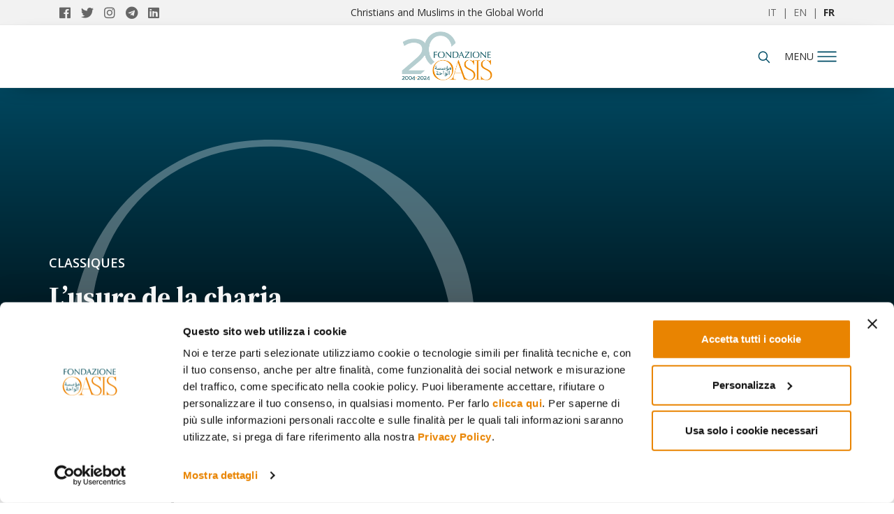

--- FILE ---
content_type: text/html; charset=UTF-8
request_url: https://www.oasiscenter.eu/fr/lusure-de-la-charia
body_size: 19539
content:
<!DOCTYPE HTML>
<html lang="fr">

<head>
    <!--[if !HTML5]><meta http-equiv="X-UA-Compatible" content="IE=edge,chrome=1"><![endif]-->
    
<title>L’usure de la charia - Oasis</title>

<meta http-equiv="content-type" content="text/html; charset=UTF-8"/>
<meta name="description" content="Al-Juwaynî imagine un monde islamique qui n’a plus de calife, ni un gouvernement unitaire d’un « imam d’usurpation » ou sultan"/>
<meta name="generator" content="concrete5 - 8.5.1"/>
<link rel="canonical" href="https://www.oasiscenter.eu/fr/lusure-de-la-charia">
<script type="text/javascript">
    var CCM_DISPATCHER_FILENAME = "/index.php";
    var CCM_CID = 8492;
    var CCM_EDIT_MODE = false;
    var CCM_ARRANGE_MODE = false;
    var CCM_IMAGE_PATH = "/concrete/images";
    var CCM_TOOLS_PATH = "/index.php/tools/required";
    var CCM_APPLICATION_URL = "https://www.oasiscenter.eu";
    var CCM_REL = "";
    var CCM_ACTIVE_LOCALE = "fr_FR";
</script>
<script type="application/ld+json"> { "@context": "http://schema.org", "@type": "Article", "headline": "L’usure de la charia", "datePublished": "2017-08-29", "description": "Al-Juwaynî imagine un monde islamique qui n’a plus de calife, ni un gouvernement unitaire d’un « imam d’usurpation » ou sultan", "image": { "@type": "ImageObject", "url": "https://s3.eu-west-3.amazonaws.com/customer-eu.oasiscenter.www/9316/5053/4616/tombsofthecaliphs-cairo-davidroberts.jpg" }, "author": { "@type": "Person", "name": "al-Juwaynî" }, "publisher": { "@type": "Organization", "name": "Fondazione Oasis", "logo": { "@type": "ImageObject", "url": "https://www.oasiscenter.eu/application/themes/cmc3_theme_c5_version81/images/logo_seo.jpg" } }, "url": "https://www.oasiscenter.eu/fr/lusure-de-la-charia", "wordCount": 0 }</script>
<script id="Cookiebot" src="https://consent.cookiebot.com/uc.js" data-cbid="69e769e6-fea3-48a6-94fb-5f6612e12f2b" data-blockingmode="auto" type="text/javascript"></script>
<link rel="stylesheet" type="text/css" href="/concrete/themes/dashboard/frontend.css" />
<!-- AMP -->

<!-- OPENGRAPH FACEBOOK -->
<meta property="og:type" content="article" />
<meta property="og:url" content="https://www.oasiscenter.eu/fr/lusure-de-la-charia" />
    <meta property="og:image" content="https://s3.eu-west-3.amazonaws.com/customer-eu.oasiscenter.www/9316/5053/4616/tombsofthecaliphs-cairo-davidroberts.jpg" />
    <meta property="og:image:secure_url" content="https://s3.eu-west-3.amazonaws.com/customer-eu.oasiscenter.www/9316/5053/4616/tombsofthecaliphs-cairo-davidroberts.jpg" />
            <meta property="og:image:width" content="2500" />
        <meta property="og:image:height" content="1723" />
    <meta property="og:title" content="L’usure de la charia" />
<meta property="og:description" content="Al-Juwaynî imagine un monde islamique qui n’a plus de calife, ni un gouvernement unitaire d’un « imam d’usurpation » ou sultan" />
<meta property="og:site_name" content="Fondazione Internazionale Oasis" />

<!-- TWITTER CARD -->
<meta name="twitter:card" content="summary_large_image">
<meta name="twitter:title" content="L’usure de la charia">
<meta name="twitter:description" content="Al-Juwaynî imagine un monde islamique qui n’a plus de calife, ni un gouvernement unitaire d’un « imam d’usurpation » ou sultan">
<meta name="twitter:url" content="https://www.oasiscenter.eu/fr/lusure-de-la-charia">
<meta property="og:image" content="https://s3.eu-west-3.amazonaws.com/customer-eu.oasiscenter.www/9316/5053/4616/tombsofthecaliphs-cairo-davidroberts.jpg" />

<!-- ICON -->
<link rel="shortcut icon" href="/application/themes/cmc3_theme_c5_version81/favicons/favicon.ico">
<meta name="msapplication-TileColor" content="#ffffff">
<meta name="theme-color" content="#ffffff">

<!-- MANIFEST -->
<link rel="manifest" href="/application/themes/cmc3_theme_c5_version81/elements/pwa/manifest.php?appname=Fondazione%20Oasis&themeurl=%2Fapplication%2Fthemes%2Fcmc3_theme_c5_version81%2F">
<meta name="msapplication-config" content="/application/themes/cmc3_theme_c5_version81/browserconfig.xml">

<meta charset="utf-8">
<meta name="viewport" content="width=device-width, initial-scale=1, shrink-to-fit=no">

<link href="/application/themes/cmc3_theme_c5_version81/css/main.css" rel="stylesheet" media="screen" />
<link href="/application/themes/cmc3_theme_c5_version81/css/print.css" rel="stylesheet" media="print" />

<!-- GOOGLE TAG MANAGER (HEAD) -->
<!-- Google Tag Manager -->
<script>(function(w,d,s,l,i){w[l]=w[l]||[];w[l].push({'gtm.start':
new Date().getTime(),event:'gtm.js'});var f=d.getElementsByTagName(s)[0],
j=d.createElement(s),dl=l!='dataLayer'?'&l='+l:'';j.async=true;j.src=
'https://www.googletagmanager.com/gtm.js?id='+i+dl;f.parentNode.insertBefore(j,f);
})(window,document,'script','dataLayer','GTM-MLHGNGM');</script>
<!-- End Google Tag Manager -->        <script>
        window.dataLayer = window.dataLayer || [];
        window.dataLayer.push({ 'segment': '' });
        </script>
        
<script type="application/ld+json">
{
  "@context": "https://schema.org",
  "@type": "NewsMediaOrganization",
  "name": "FONDAZIONE INTERNAZIONALE OASIS",
  "alternateName": "Oasis Center",
  "url": "https://www.oasiscenter.eu",
  "logo": "https://www.oasiscenter.eu/application/themes/cmc3_theme_c5_version81/images/logo_seo.jpg",
  "contactPoint": [{
		"@type": "ContactPoint",
		"telephone": "+39 02 26600431",
		"contactType": "customer service",
		"areaServed": "IT",
		"availableLanguage": "Italian"
  },{
	"@type": "ContactPoint",
	"telephone": "+39 041 5312100",
	"contactType" : "customer service"
  }],
  "sameAs": [
    "https://www.facebook.com/fondazioneoasis/",
    "https://twitter.com/fondazioneoasis",
    "https://www.instagram.com/fondazioneoasis/",
    "https://www.linkedin.com/company/fondazione-internazionale-oasis/",
    "https://t.me/fondazioneoasis_news"
  ]
}</script>

    <!-- Meta Pixel: SOLO se NON in edit -->
    <script>
    !function(f,b,e,v,n,t,s){
        if(f.fbq)return;n=f.fbq=function(){ n.callMethod ? n.callMethod.apply(n,arguments) : n.queue.push(arguments) };
        if(!f._fbq)f._fbq=n; n.push=n; n.loaded=!0; n.version='2.0'; n.queue=[];
        t=b.createElement(e); t.async=!0; t.src=v;
        s=b.getElementsByTagName(e)[0]; s.parentNode.insertBefore(t,s);
    }(window, document, 'script', 'https://connect.facebook.net/en_US/fbevents.js');
    fbq('init', '1014179779523595');
    fbq('track', 'PageView');
    </script>
    <noscript>
        <img height="1" width="1" style="display:none" src="https://www.facebook.com/tr?id=1014179779523595&ev=PageView&noscript=1" />
    </noscript>

    <!-- JS di tema “pesanti”: SOLO se NON in edit -->
    <script src="/application/themes/cmc3_theme_c5_version81/js/libs.js" type="text/javascript"></script>
</head>

<body itemscope itemtype="http://schema.org/WebPage" data-id="5a1eda1bfd52988d46538580" data-type="article" class="internal article">
    <!-- Google Tag Manager (noscript) -->
<noscript><iframe src="https://www.googletagmanager.com/ns.html?id=GTM-MLHGNGM"
height="0" width="0" style="display:none;visibility:hidden"></iframe></noscript>
<!-- End Google Tag Manager (noscript) --><div class="fullmenunew closefull" data-role="menu">
    <div class="container">
        <div class="row">
            <div class="col-md-4 col-sm-4 col-xs-5 share">
                <link itemprop="url" href="http://www.oasiscenter.eu">
                <a itemprop="sameAs" href="https://www.facebook.com/fondazioneoasis/" title="Oasis Facebook" target="_blank">
                    <i class="fab fa-facebook"></i>
                </a>
                <a itemprop="sameAs" href="https://twitter.com/fondazioneoasis" title="Oasis Twitter" target="_blank">
                    <i class="fab fa-twitter"></i>
                </a>
                <a itemprop="sameAs" href="https://www.instagram.com/fondazioneoasis/" title="Oasis Instagram" target="_blank">
                    <i class="fab fa-instagram"></i>
                </a>
                <a itemprop="sameAs" href="https://t.me/fondazioneoasis_news" title="Oasis Telegram" target="_blank">
                    <i class="fab fa-telegram"></i>
                </a>
                <a itemprop="sameAs" href="https://www.linkedin.com/company/71773597/admin/" title="Oasis Linkedin" target="_blank">
                    <i class="fab fa-linkedin"></i>
                </a>
            </div>
            <div class="col-md-4 col-sm-4 col-xs-5 logo">
                <a href="/fr" title="Home">
                    <img src="/application/themes/cmc3_theme_c5_version81/images/logo-oasis-2023-v2.svg" alt="Oasiscenter" />
                </a>
            </div>
            <div class="col-md-4 col-sm-4 col-xs-2">
                <div class="closemenu">
                    <img id="closefullmenunew" src="/application/themes/cmc3_theme_c5_version81/images/icone/closemenu.svg" alt="close_menu">
                </div>
            </div>
        </div>
        <div class="row menuWrapper">
            <div class="col-md-8 col-sm-8 col-xs-12">
                <ul class="mainnav">
                                            <li><a href="/fr/qui-sommes-nous" class="bold">Qui sommes-nous ?</a></li>
                        <li><a href="/mosaic/fr/projets-de-recherche" class="bold">Projets de recherche</a></li>
                        <li><a href="/fr/tous-les-articles" class="bold">Tous les articles</a></li>
                                        <li>
                        <a href="/mosaic/fr/suggestions-de-lecture" class="bold">
                                                    Nos lectures
                                                </a>
                    </li>
                                                                        <!--Focus actualit&eacute;-->
                                                    <!--Current issues-->
                                    <!--            </a>
                    </li>-->
                    <!--<li><a href="//" class="bold"></a></li>-->
            
                                            <li><a href="/mosaic/fr/evenements" class="bold">Événements</a></li>
                                        <li><a href="/mosaic/fr/auteurs" class="bold">Auteurs</a></li>
                    
                                            <li><a href="/mosaic/fr/livres" class="bold">Livres</a></li>
                                        <li><a href="/mosaic/fr/report" class="bold">Report</a></li>
                    <li><a href="/mosaic/fr/reasons-for-our-hope" class="bold">Reasons for our Hope</a></li>
                                            <li><a href="/mosaic/fr/revue" class="bold">Revue</a></li>
                                        
                </ul>
            </div>
            <div class="col-md-4 col-sm-4 hidden-xs borderright" style="height: 100%;">
                

    <h3>BULLETIN</h3>
<p>Informations et aperçus sur les sociétés musulmanes et la rencontre entre le monde islamique et l'Occident</p>
            <a class="cta" style="
    border: 1px solid #204b63;
    background-color: #204b63;
    display: block;
    overflow: hidden;
    width: 100%;
    border-radius: 20px;
    height: 50px;
    color: #fff;
    font-size: 18px;
    font-weight: 700;
    text-transform: uppercase;
    transition: .3s;
    margin-top: 30px;
    display: flex;
    align-items: center;
    justify-content: center;
    max-width:calc(100% - 22.5px);
    margin-right: 15px;
    font-family: 'Open Sans',sans-serif;" href="/area_riservata/dashboard">Iscriviti ora</a>
            </div>
<!--            <div class="col-md-4 col-sm-4 hidden-xs">
                                
            </div>-->
        </div>
    </div>
    
</div>            <!--<a href="/fr/abonnements" class="fixed-dona" title="subscribe">subscribe</a>-->
        <nav class="pre-header">
        <div class="container">
            <div itemscope="" itemtype="http://schema.org/Organization" class="col-md-3 col-sm-6 col-xs-6 share">
                <link itemprop="url" href="http://www.oasiscenter.eu">
                <a itemprop="sameAs" href="https://www.facebook.com/fondazioneoasis/" title="Oasis Facebook" target="_blank">
                    <i class="fab fa-facebook"></i>
                </a>
                <a itemprop="sameAs" href="https://twitter.com/fondazioneoasis" title="Oasis Twitter" target="_blank">
                    <i class="fab fa-twitter"></i>
                </a>
                <a itemprop="sameAs" href="https://www.instagram.com/fondazioneoasis/" title="Oasis Instagram" target="_blank">
                    <i class="fab fa-instagram"></i>
                </a>
                <a itemprop="sameAs" href="https://t.me/fondazioneoasis_news" title="Oasis Telegram" target="_blank">
                    <i class="fab fa-telegram"></i>
                </a>
                <a itemprop="sameAs" href="https://www.linkedin.com/company/71773597/admin/" title="Oasis Linkedin" target="_blank">
                    <i class="fab fa-linkedin"></i>
                </a>
            </div>
            <div class="col-md-6 claim hidden-port">Christians and Muslims in the Global World</div>
            <div class="col-md-3 col-sm-6 col-xs-6 language">
                <a href="/" title="Italiano" >IT</a>
                &nbsp;|&nbsp;
                <a href="/en" title="English" >EN</a>
                &nbsp;|&nbsp;
                <a href="/fr" title="French"  class="active" >FR</a>
            </div>
        </div>
    </nav>
    <nav class="header">
        <div class="container">
            <div class="col-md-5 col-sm-4 col-xs-4 accedi">
                            </div>
            <div class="col-md-2 col-sm-4 col-xs-4 logo">
                <a href="/fr" title="Home">
                    <img src="/application/themes/cmc3_theme_c5_version81/images/Oasis_logo2024 anniversario8 colore.png" alt="Oasiscenter" />
                </a>
            </div>
            <div class="col-md-5 col-sm-4 col-xs-4 cont-menu">
                <div class="right">
                    <div class="left cerca hidden-port">
                        <form id="searchnav" class="closeform" method="POST" action="#">
                            <input placeholder="Search..." type="text" name="keyword" id="keysearch" />
                            <input type="hidden" name="language" id="language" value="fr" />
                        </form>
                        <div id="searchicon">
                            <img id="searchiconimg" src="/application/themes/cmc3_theme_c5_version81/images/icone/search.svg" alt="Chercher" />
                        </div>
                    </div>
                    <div class="left" id="tooglemenu" style="padding-right:0px;" >
                        <span>menu</span>
                    </div>
                    <div class="left dona hidden-xs">
                                                    <!--<a href="/fr/subscriptions" title="Subscribe">Subscribe</a>-->
                                            </div>
                </div>
            </div>
        </div>
    </nav>
    <div class="clear"></div><div id="item_5a1eda1bfd52988d46538580" class="wrapperArticle post t3_article  " itemscope itemtype="http://schema.org/NewsArticle">
    <meta itemscope itemprop="mainEntityOfPage"  itemType="https://schema.org/WebPage" itemid="https://google.com/article"/>
    <meta itemprop="datePublished" content="" />
    <meta itemprop="dateModified" content="" />
    <header role="banner" class="lazy" itemscope itemtype="http://schema.org/WPHeader" data-bg="url(https://s3.eu-west-3.amazonaws.com/customer-eu.oasiscenter.www/9316/5053/4616/tombsofthecaliphs-cairo-davidroberts.jpg)" style="">
        <div class="maschera"></div>
                <div class="container">
            <div class="row">
                <div class="col-md-12">
                    <div class="content">
                        
<a href="/mosaic/fr/classiques" class="category classiques_bg link" title="Classiques" data-id="5a1eda12fd52988d4653857f" itemprop="keywords">
    Classiques</a>

                        <h1 itemprop="name" itemprop="name headline">L’usure de la charia</h1>
                        <time pubdate datetime="2017-08-29">29/08/2017</time>                                <div class="author" rel="author">
                                    al-Juwaynî                                </div>
                                                </div>
                </div>
            </div>
        </div>
                    <div class="alt-container-jumbo">Les tombeaux des califes au Caire, d'après un portrait de David Roberts</div>
            </header>
    <main class="container" role="main" itemscope itemprop="mainContentOfPage">
        <div class="row row-flex">
            <aside class="col-md-1 socialaside" role="complementary" itemscope itemtype="https://schema.org/WPSideBar">
                 <div class="sharewrapper">
    <ul class="sociallist sticky">
        <li class="viewsocial"><img src="/application/themes/cmc3_theme_c5_version81/images/icone/share.svg" alt=""/></li>
        <li class="facebook" id="facebookli">
            <a target="_blank" class="sharebutton facebook" href="https://www.facebook.com/sharer/sharer.php?u=https://www.oasiscenter.eu/fr/lusure-de-la-charia" onclick="return av.openSharer(this);" >
                <i class="fab fa-facebook-f"></i>
            </a>
        </li>
        <li class="whatsapp" id="whatsappli">
            <a class="sharebutton whatsapp" target="_blank" href="https://wa.me/?text=Hi%21+Read+this+article%3A+https%3A%2F%2Fwww.oasiscenter.eu%2Ffr%2Flusure-de-la-charia%21">
                <i class="fab fa-whatsapp"></i>
            </a>
        </li>
        <li class="tiwtter" id="twitterli">
            <a class="sharebutton twitter" href="https://twitter.com/intent/tweet?url=https://www.oasiscenter.eu/fr/lusure-de-la-charia%3Futm_source%3Dsocial%26utm_medium%3Dtwitter%26utm_campain%3Donsiteshare&amp;text=L%E2%80%99usure+de+la+charia  via @fondazioneoasis" >
                <i class="fab fa-twitter" aria-hidden="true"></i>
            </a>
        </li>
        <li class="linkedin" id="linkedinli">
                        
            <a class="sharebutton linkedin" target="_blank" href="http://www.linkedin.com/shareArticle?url=https://www.oasiscenter.eu/fr/lusure-de-la-charia%3Futm_source%3Dsocial%26utm_medium%3Dlinkedin%26utm_campain%3Donsiteshare&amp;media=https%3A%2F%2Fs3.eu-west-3.amazonaws.com%2Fcustomer-eu.oasiscenter.www%2F9316%2F5053%2F4616%2Ftombsofthecaliphs-cairo-davidroberts.jpg&amp;description=" onclick="return av.openSharer(this);">
                <i class="fab fa-linkedin-in"></i>
            </a>
                    </li>
        <li class="envelope" id="envelopeli">
            <a class="sharebutton envelope" target="_blank" href="mailto:?subject=Hi! Read this article&body=https://www.oasiscenter.eu/fr/lusure-de-la-charia">
                <i class="far fa-envelope"></i>
            </a>
        </li>
    </ul>
</div>            </aside>
            <section class="col-md-9 containerContent">
                                <article>
                    <h2 class="desc">Al-Juwaynî imagine un monde islamique qui n’a plus de calife, ni un gouvernement unitaire d’un « imam d’usurpation » ou sultan</h2>
                    <div class="core">
                        <div class="funnelingstring">Cet article a été publié dans <b>Oasis 25.</b> <a href="/mosaic/fr/oasis-25" title="Lisez le sommaire Oasis Magazine 25">Lisez le sommaire</a></div>    
                                <p class="lastupdateinfo"><b>Dernière mise à jour: </b>22/04/2022 09:02:33<br/><br/></p>

                                <div class="bannercontenuto">
                                    <ins data-revive-zoneid="106" data-revive-id="766d9959b97a807363c088e3cfb528d9"></ins>
                                </div>
                        <p><em>Al-Juwayn&icirc; imagine un monde islamique qui n&rsquo;a plus de calife, ni un gouvernement unitaire d&rsquo;un &laquo;&nbsp;imam d&rsquo;usurpation&nbsp;&raquo; ou sultan. Le juriste ind&eacute;pendant, capable de d&eacute;duire de nouvelles normes, s&rsquo;est &eacute;teint ; de la loi coranique, ce sont surtout les pr&eacute;ceptes cultuels et les normes du droit de la famille qui sont rest&eacute;s vivants. L&rsquo;alternative est claire : ou chercher &agrave; ressusciter les juristes ind&eacute;pendants, ou bien reconna&icirc;tre l&rsquo;autonomie des r&eacute;alit&eacute;s temporelles.</em></p>

<p><b><i>&nbsp;</i></b></p>

<p><span class="bigp">Pr&eacute;face</span></p>

<p>&nbsp;</p>

<p>8. Les diff&eacute;rentes normes et les subdivisions en licite et illicite, en ce qui concerne les contenus de la Loi et ses objectifs, ses sources et ses d&eacute;rivations, peuvent &ecirc;tre r&eacute;duites &agrave; deux parties et ramen&eacute;es dans leur ensemble &agrave; deux genres. Le premier comprend la section de la Loi qui se rapporte au gouvernement et aux imams et &agrave; tous ceux qui sont constitu&eacute;s en autorit&eacute; dans la oumma<a href="#_edn1" name="_ednref1" title="">[1]</a>. Ceux-l&agrave; en assument la direction, tandis que les sujets re&ccedil;oivent les ordres et les ex&eacute;cutent. Le second genre, lui, comprend cette partie de la Loi dont les musulmans l&eacute;galement capables (<i>mukallaf</i>) sont responsables de fa&ccedil;on autonome, et qui revient &agrave; quiconque a le pouvoir d&rsquo;agir et se trouve sous l&rsquo;obligation l&eacute;gale.</p>

<p>&nbsp;</p>

<p>9. Avec l&rsquo;aide de Dieu et son secours, j&rsquo;exposerai dans la premi&egrave;re partie, en plusieurs chapitres reli&eacute;s entre eux, les qualit&eacute;s requises &agrave; l&rsquo;imam, au gouvernant, au pasteur, et au juge, en guise d&rsquo;introduction. [&hellip;] Puis je me mettrai &agrave; examiner le cas d&rsquo;une &eacute;poque qui se retrouve d&eacute;pourvue de d&eacute;fenseurs de la religion et gouvernants des musulmans. [&hellip;]</p>

<p>&nbsp;</p>

<p>10. De l&agrave;, je passerai &agrave; la deuxi&egrave;me partie, qui sera utile &eacute;galement au sp&eacute;cialiste et au non sp&eacute;cialiste, dans laquelle j&rsquo;expliquerai que la charia <i>s</i>&rsquo;appuie sur ses transmetteurs, lesquels se chargent chacun de son fardeau. Ceux-ci pratiquent l&rsquo;<i>ijtih&acirc;d</i><a href="#_edn2" name="_ednref2" title="">[2]</a><i> </i>et, rendant aux sciences l&eacute;gales l&rsquo;hommage de la pi&eacute;t&eacute; et de la v&eacute;rit&eacute;, constituent les colonnes [de la communaut&eacute;] et son fondement assur&eacute;. Et pourtant, si une &eacute;poque en arrivait &agrave; &ecirc;tre priv&eacute;e, il faudrait de toute fa&ccedil;on rester calmes et vigilants. Mais dans une telle hypoth&egrave;se, &agrave; quoi pourront s&rsquo;agripper les serviteurs<a href="#_edn3" name="_ednref3" title="">[3]</a>, dans la mer rugissante de la corruption ? Si les hommes abandonnent la voie m&eacute;diane pour se laisser aller aux exc&egrave;s et si les musulmans sont mis &agrave; l&rsquo;&eacute;preuve avec des oul&eacute;mas dont ils ne pourront se fier parce qu&rsquo;impies et des asc&egrave;tes qu&rsquo;ils ne pourront imiter parce que stupides, eh bien, dans un cas de ce genre, pourrait-on trouver encore le droit chemin, ou les gens finiraient-ils ballott&eacute;s de-ci de-l&agrave; inutilement, s&rsquo;appelant les uns et les autres sur le bord de l&rsquo;ab&icirc;me ? Jusqu&rsquo;o&ugrave; irai-je dans mes &eacute;lucubrations, jusqu&rsquo;o&ugrave; mettrai-je en doute les certitudes ?</p>

<p>&nbsp;</p>

<p>&nbsp;Il nous est arriv&eacute; ce que nous craignions / nous sommes de Dieu et &agrave; lui nous retournons.</p>

<p>&nbsp;</p>

<p>L&rsquo;injustice des gouvernants est devenue g&eacute;n&eacute;rale, et a pass&eacute; toute limite. La prudence des oul&eacute;mas a disparu, et ils ont sombr&eacute; compl&egrave;tement dans les vanit&eacute;s mondaines. Les chefs de la communaut&eacute; et la classe moyenne se sont arrach&eacute; le mors de la pi&eacute;t&eacute; et les cit&eacute;s se trouvent dans une situation d&rsquo;injustice et de confusion croissantes. &laquo; Veillent-ils donc, de peur que l&rsquo;Heure ne les surprenne&nbsp;? Les Signes pr&eacute;curseur ont d&eacute;j&agrave; paru &raquo; (Cor. 47,18).</p>

<p>&nbsp;</p>

<p>Or, si je parviens &agrave; trouver un appui pour la religion et un soutien pour l&rsquo;Islam m&ecirc;me dans le cas o&ugrave; ses traits distinctifs soient effac&eacute;s et que son &eacute;toile semble arriver &agrave; son d&eacute;clin, eh bien, j&rsquo;aurai accompli une &oelig;uvre m&eacute;ritoire, comme quelqu&rsquo;un qui pr&eacute;pare le pivot<a href="#_edn4" name="_ednref4" title="">[4]</a> sur lequel planter le m&acirc;t de la meule de la v&eacute;rit&eacute;.</p>

<p>&nbsp;</p>

<p><span class="bigp">[Plan de l&rsquo;&oelig;uvre]</span></p>

<p>&nbsp;</p>

<p>12. Le Livre se divise en trois sections :</p>

<p>&nbsp;</p>

<ul>
	<li>La premi&egrave;re, sur <strong>l&rsquo;imamat</strong>, avec les subdivisions appropri&eacute;es ;</li>
</ul>

<p>&nbsp;</p>

<ul>
	<li>La deuxi&egrave;me, sur <strong>l&rsquo;hypoth&egrave;se qu&rsquo;une &eacute;poque se retrouve d&eacute;pourvue d&rsquo;imams et de gouvernants [l&eacute;gitimes] de la communaut&eacute;</strong> ;</li>
</ul>

<p>&nbsp;</p>

<ul>
	<li>La troisi&egrave;me, sur <strong>l&rsquo;hypoth&egrave;se que viennent &agrave; dispara&icirc;tre totalement les &laquo;&nbsp;porteurs de la charia&nbsp;&raquo;.</strong></li>
</ul>

<p>&nbsp;</p>

<p>Commen&ccedil;ons donc par l&rsquo;imamat.</p>

<p>&nbsp;</p>

<p><span class="bigp">Premi&egrave;re section &ndash; l&rsquo;imamat</span></p>

<p>&nbsp;</p>

<p>[<b>Qu&rsquo;est-ce que l&rsquo;imamat et pourquoi est-il n&eacute;cessaire d&rsquo;&eacute;tablir des imams et des guides pour la communaut&eacute;]</b></p>

<p>&nbsp;</p>

<p>14. L&rsquo;imamat est direction supr&ecirc;me et guidance g&eacute;n&eacute;rale, pour l&rsquo;&eacute;lite et pour la masse, dans les questions religieuses et mondaines. Sa t&acirc;che est de pr&eacute;server la propri&eacute;t&eacute; et de veiller au bien-&ecirc;tre des sujets, d&rsquo;appeler &agrave; l&rsquo;Islam par les preuves et par l&rsquo;&eacute;p&eacute;e, de faire cesser les dissensions et l&rsquo;iniquit&eacute;, de rendre justice aux opprim&eacute;s contre leurs oppresseurs, de r&eacute;clamer les droits aux rebelles et de les assigner &agrave; ceux qui en ont le titre. [&hellip;]</p>

<p>&nbsp;</p>

<p>15. &Eacute;tablir un imam est une obligation, quand on en a la possibilit&eacute;.</p>

<p>&nbsp;</p>

<p><b>[L&rsquo;investiture &eacute;crite]</b></p>

<p>&nbsp;</p>

<p>41. Quand les Compagnons du Proph&egrave;te se r&eacute;unirent le Jour de la <i>Saq&icirc;fa</i> (cour)<a href="#_edn5" name="_ednref5" title="">[5]</a> pour d&eacute;signer un guide et nommer un successeur (<i>khal&icirc;fa</i>), les opinions diverg&egrave;rent et les passions s&rsquo;enflamm&egrave;rent et [&hellip;] les gens, dans le bouleversement et la confusion, demand&egrave;rent un refuge &agrave; l&rsquo;ombre duquel s&rsquo;abriter, et auquel confier la t&acirc;che de lier et de d&eacute;lier, et la gestion enti&egrave;re des affaires de la communaut&eacute;. Ils se mirent d&rsquo;accord alors pour pr&ecirc;ter serment d&rsquo;all&eacute;geance &agrave; Ab&ucirc; Bakr. Il assuma la fonction qu&rsquo;il m&eacute;ritait, les esprits se calm&egrave;rent et les vaines conjectures se dissip&egrave;rent. Or, s&rsquo;ils avaient eu connaissance de la d&eacute;signation de &lsquo;Al&icirc; par le Proph&egrave;te (et par Dieu, &lsquo;Al&icirc; &eacute;tait bien apte &agrave; occuper la charge de l&rsquo;imamat), certainement quelqu&rsquo;un se serait lev&eacute; pour dire : &laquo;&nbsp;Pourquoi vous embrouillez-vous dans les t&eacute;n&egrave;bres et vous emp&ecirc;trez-vous dans des &eacute;lucubrations douteuses, sans savoir quel parti prendre ? Pourquoi laissez-vous de c&ocirc;t&eacute; la d&eacute;signation explicite de la part de l&rsquo;Auteur de la Loi ?&nbsp;&raquo; En somme, il appara&icirc;t imm&eacute;diatement clair &agrave; tous que s&rsquo;il y avait eu une investiture &eacute;crite, il aurait &eacute;t&eacute; impossible de la cacher et de la dissimuler.</p>

<p>&nbsp;</p>

<p><b>[Caract&eacute;ristiques de l&rsquo;imam charg&eacute; de diriger les musulmans]</b></p>

<p>&nbsp;</p>

<p>97. Les caract&eacute;ristiques que l&rsquo;on exige des imams se divisent en plusieurs parties :</p>

<p>&nbsp;</p>

<p>- celles int&eacute;ressant les sens ;</p>

<p>&nbsp;</p>

<p>- celles int&eacute;ressant les membres ;</p>

<p>&nbsp;</p>

<p>- celles concernant les qualifications n&eacute;cessaires ;</p>

<p>&nbsp;</p>

<p>- et celles touchant les vertus acquises.</p>

<p>&nbsp;</p>

<p><b>[Le lignage]</b></p>

<p>&nbsp;</p>

<p>106. Parmi les qualifications n&eacute;cessaires [&agrave; l&rsquo;imamat] il y a le lignage : on exige en effet que l&rsquo;imam appartienne &agrave; la tribu des Quraysh<a href="#_edn6" name="_ednref6" title="">[6]</a>. Seul Dir&acirc;r Ibn &lsquo;Amr<a href="#_edn7" name="_ednref7" title="">[7]</a> ne souscrivit pas &agrave; cette limitation, mais ce n&rsquo;est pas un personnage dont l&rsquo;assentiment ou le dissentiment puisse compter. Les traditionnistes ont transmis un <i>had&icirc;th </i>selon lequel &laquo;&nbsp;Les imams sont des Quraysh&nbsp;&raquo;, et certains chefs d&rsquo;&eacute;cole ont affirm&eacute; que ce <i>had&icirc;th </i>est amplement r&eacute;pandu (<i>mustaf&icirc;d</i>) et que, m&ecirc;me si la cha&icirc;ne des t&eacute;moins s&rsquo;arr&ecirc;te &agrave; un Successeur<a href="#_edn8" name="_ednref8" title="">[8]</a>, il n&rsquo;en reste pas moins prouv&eacute; parce que la communaut&eacute; l&rsquo;a accueilli et accept&eacute;.</p>

<p>&nbsp;</p>

<p>107. Mais personnellement je n&rsquo;aime pas cette mani&egrave;re d&rsquo;argumenter parce que le <i>had&icirc;th </i>en question est transmis uniquement par peu de t&eacute;moins et n&rsquo;atteint pas le niveau de &laquo;&nbsp;tradition notoire&nbsp;&raquo; (<i>mutaw&acirc;tir</i>). La preuve en est que dans cette tradition, comme dans les autres traditions transmises par un seul narrateur (<i>&acirc;h&acirc;d</i>), nous ne ressentons pas cette certitude des c&oelig;urs et cette s&eacute;curit&eacute; absolue que le propos provienne de la bouche de l&rsquo;Envoy&eacute; de Dieu. Par cons&eacute;quent ce <i>had&icirc;th </i>ne suffit pas pour d&eacute;duire la n&eacute;cessit&eacute; du lignage dans l&rsquo;imamat.</p>

<p>&nbsp;</p>

<p>108. Pour d&eacute;montrer ce que nous sommes en train de chercher &agrave; prouver, il faut plut&ocirc;t observer que tous ceux qui nous ont pr&eacute;c&eacute;d&eacute;s ont toujours r&eacute;serv&eacute;, et de fa&ccedil;on manifeste, cette fonction aux Quraysh, tandis qu&rsquo;aucun non-qurayshite n&rsquo;a jamais connu le lustre d&rsquo;acc&eacute;der &agrave; l&rsquo;imamat, tout au long de l&rsquo;histoire et dans la succession des temps. Et cela nonobstant le fait que, si cela avait &eacute;t&eacute; possible, ceux qui d&eacute;tiennent le pouvoir effectif l&rsquo;auraient d&eacute;j&agrave; fait depuis longtemps. [&hellip;] En outre, dans le pass&eacute;, l&rsquo;imamat fut assum&eacute; par des qurayshites qui se sont comport&eacute;s comme des rois<a href="#_edn9" name="_ednref9" title="">[9]</a>, d&eacute;pourvus du niveau de connaissance religieuse d&eacute;sirable pour exercer cette fonction. Le motif est que quiconque poss&egrave;de ne serait-ce qu&rsquo;un zeste de connaissances et un esprit brillant peut se targuer d&rsquo;un savoir ; et si le faste de la royaut&eacute; finit entre les mains d&rsquo;un homme peu cultiv&eacute;, personne ne parvient &agrave; l&rsquo;emp&ecirc;cher d&rsquo;assumer le pouvoir. Alors que le lignage, il n&rsquo;est pas possible de se le fabriquer, et pour cette raison, aucun homme qui n&rsquo;aurait pas eu une g&eacute;n&eacute;alogie immacul&eacute;e n&rsquo;a r&eacute;clam&eacute; pour soi l&rsquo;imamat. Voil&agrave; une mani&egrave;re de d&eacute;montrer que le lignage fait partie des qualifications n&eacute;cessaires.</p>

<p>&nbsp;</p>

<p>109. Nous ne pouvons rationnellement penser que l&rsquo;imamat ait besoin du lignage. Toutefois Dieu a r&eacute;serv&eacute; cette charge &eacute;lev&eacute;e et cette noble fonction aux gens de la Maison du Proph&egrave;te. Cela a &eacute;t&eacute; un don de Dieu, qu&rsquo;Il accorde &agrave; qui il veut.</p>

<p>&nbsp;</p>

<p><span class="bigp">Deuxi&egrave;me section &ndash; L&rsquo;imamat d&rsquo;usurpation</span></p>

<p>&nbsp;</p>

<p>436. Le discours sur une &eacute;poque qui appara&icirc;t d&eacute;pourvue d&rsquo;un imam l&eacute;gitime s&rsquo;articule en trois chapitres :</p>

<p>&nbsp;</p>

<ul>
	<li>Premi&egrave;re hypoth&egrave;se : disparition des qualifications requises de l&rsquo;imam, dans leur ensemble et s&eacute;par&eacute;ment.</li>
</ul>

<p>&nbsp;</p>

<ul>
	<li>Deuxi&egrave;me hypoth&egrave;se : usurpation de la part d&rsquo;un candidat dot&eacute; de moyens, de force et de puissance.</li>
</ul>

<p>&nbsp;</p>

<ul>
	<li>Troisi&egrave;me hypoth&egrave;se : av&egrave;nement d&rsquo;une &eacute;poque d&eacute;pourvue de gouvernants, en leur nom propre ou pour le compte d&rsquo;autrui.</li>
</ul>

<p><b>&nbsp;</b></p>

<p><b>[Une &eacute;poque d&eacute;pourvue de gouvernants]</b></p>

<p>&nbsp;</p>

<p>560. En ce qui concerne les biens confi&eacute;s aux imams, si une &eacute;poque reste sans imam et sans une autorit&eacute;<a href="#_edn10" name="_ednref10" title="">[10]</a> forte, habile et capable, de tels biens seront confi&eacute;s aux oul&eacute;mas. Les hommes, dans leurs diff&eacute;rentes classes, ont le devoir de faire r&eacute;f&eacute;rence aux oul&eacute;mas, qui exprimeront leur avis sur toutes les questions de gouvernement. Si les gens agissent ainsi, ils seront guid&eacute;s sur le droit chemin et les oul&eacute;mas du pays en deviendront les gouvernants.</p>

<p>&nbsp;</p>

<p>561. Si rassembler les oul&eacute;mas en un seul lieu s&rsquo;av&egrave;re difficile, les habitants de chaque r&eacute;gion et contr&eacute;e suivront leurs oul&eacute;mas particuliers. Si dans une r&eacute;gion, il y a beaucoup d&rsquo;oul&eacute;mas, il faudra suivre celui qui est le mieux pr&eacute;par&eacute;. Dans l&rsquo;hypoth&egrave;se en revanche o&ugrave; ils seraient tous du m&ecirc;me niveau (hypoth&egrave;se par ailleurs qui ne se v&eacute;rifie pratiquement jamais), ils pourraient convenir.&nbsp;M&ecirc;me dans ce cas, il est impossible qu&rsquo;ils &eacute;mettent tous leur avis, vu le caract&egrave;re contradictoire des requ&ecirc;tes et des opinions juridiques, de sorte que le mieux est que les oul&eacute;mas se mettent d&rsquo;accord pour s&eacute;lectionner l&rsquo;un d&rsquo;entre eux.</p>

<p>&nbsp;</p>

<p>Mais s&rsquo;ils devaient disputer entre eux jusqu&rsquo;&agrave; en arriver &agrave; une situation de discorde ouverte, &agrave; mon avis, la solution pour mettre fin &agrave; la dispute serait de tirer au sort, de mani&egrave;re que soit s&eacute;lectionn&eacute; celui sur lequel le sort est tomb&eacute;.</p>

<p><b>&nbsp;</b></p>

<p><span class="bigp">Troisi&egrave;me section &ndash; si les &laquo;&nbsp;porteurs de la charia&nbsp;&raquo; disparaissaient compl&egrave;tement</span></p>

<p>&nbsp;</p>

<p>568. Avec l&rsquo;aide et le soutien de Dieu, avec sa faveur et son assistance, je m&rsquo;appr&ecirc;te maintenant &agrave; organiser cette section en plusieurs niveaux, en pr&eacute;cisant chaque fois ce qui sera le plus opportun. Nous partirons avant tout de l&rsquo;hypoth&egrave;se qu&rsquo;une &eacute;poque puisse se pr&eacute;valoir des <i>muft&icirc;</i>s<a href="#_edn11" name="_ednref11" title="">[11]</a>. Puis nous &eacute;mettrons l&rsquo;hypoth&egrave;se que viennent &agrave; manquer des <i>mujtahid</i>s<a href="#_edn12" name="_ednref12" title="">[12]</a> ind&eacute;pendants, mais que restent pr&eacute;sents des transmetteurs qui conservent les doctrines des &eacute;coles juridiques du pass&eacute;. Ensuite, nous imaginerons une &eacute;poque o&ugrave; disparaissent tous les transmetteurs fiables en ce qui concerne les diff&eacute;rentes opinions juridiques des &eacute;coles, mais o&ugrave; persistent les traits g&eacute;n&eacute;raux de la Loi et o&ugrave; restent connus des musulmans au moins les piliers de la religion dans leur ensemble. Enfin, nous p&eacute;n&egrave;trerons dans le discours sur l&rsquo;usure de la charia et l&rsquo;effacement de ses bases, pour comprendre si les personnes dot&eacute;es de raison, dans cette hypoth&egrave;se, devraient encore se soumettre aux obligations divines. Les niveaux par lesquels nous entendons articuler cette section sont donc quatre.</p>

<p>&nbsp;</p>

<p><b>[Si une &eacute;poque s&rsquo;av&eacute;rait d&eacute;pourvue des fondements de la charia]</b></p>

<p>&nbsp;</p>

<p>838. Nous avons consid&eacute;r&eacute; le cas o&ugrave; la connaissance des d&eacute;tails de la charia dispara&icirc;trait<i>, </i>mais o&ugrave; resterait vivant le souvenir de ses fondamentaux. Nous voulons &agrave; pr&eacute;sent examiner l&rsquo;hypoth&egrave;se selon laquelle disparaissent aussi les fondements de la charia. Plusieurs de nos oul&eacute;mas ont soutenu que cela ne pourra jamais se produire : les fondements de la charia<i> </i>resteraient stables tout au long de la succession des &eacute;poques jusqu&rsquo;au jour o&ugrave; sonnera la trompette du Jugement. Pour soutenir cette th&egrave;se, ils en appellent &agrave; la Parole divine : &laquo;&nbsp;Nous avons fait descendre le Rappel&nbsp;; nous en sommes les gardiens&nbsp;&raquo; (Cor. 15,9).</p>

<p>&nbsp;</p>

<p>839. Mais cette argumentation n&rsquo;est pas satisfaisante, parce que le verset en question parle du Coran et de la mani&egrave;re dont il est pr&eacute;serv&eacute; de toute alt&eacute;ration et de tout changement, modification ou mutation. Au contraire, des traditions nous sont parvenues qui parlent du repli de la charia,<i> </i>de l&rsquo;effacement des lois de l&rsquo;Islam et de la disparition des crit&egrave;res de jugement, avec la diminution du nombre des oul&eacute;mas. Le Proph&egrave;te<sup> </sup>a dit : &laquo;&nbsp;Le savoir se r&eacute;tr&eacute;cira au point que deux hommes se mettront &agrave; discuter d&rsquo;un pr&eacute;cepte, et ne trouveront pas qui connaisse la norme divine &agrave; ce propos&nbsp;&raquo;<a href="#_edn13" name="_ednref13" title="">[13]</a>.</p>

<p>&nbsp;</p>

<p>840. L&rsquo;opinion la plus satisfaisante semble donc &ecirc;tre que l&rsquo;hypoth&egrave;se d&rsquo;un effacement des fondements de la charia soit &eacute;loign&eacute;e dans le court terme : si le monde cesse d&rsquo;observer ses coutumes r&eacute;guli&egrave;res<a href="#_edn14" name="_ednref14" title="">[14]</a> et le jour de la R&eacute;surrection se l&egrave;ve d&rsquo;ici peu, on n&rsquo;a pas besoin de ces consid&eacute;rations. Mais si les choses doivent durer longtemps, on ne peut exclure que, selon l&rsquo;ordre des choses, la charia connaisse une usure progressive jusqu&rsquo;&agrave; &ecirc;tre enti&egrave;rement effac&eacute;e. En effet, les r&eacute;alit&eacute;s religieuses et mondaines ont dans l&rsquo;ordre un commencement et une croissance jusqu&rsquo;&agrave; arriver &agrave; la maturit&eacute;, mais ensuite elles d&eacute;clinent et diminuent jusqu&rsquo;&agrave; dispara&icirc;tre enti&egrave;rement, comme si elles n&rsquo;avaient jamais exist&eacute;.</p>

<p>&nbsp;</p>

<p>841. Nous pouvons aussi nous repr&eacute;senter ce que nous avons &agrave; l&rsquo;esprit &agrave; travers une image. Supposons qu&rsquo;un groupe de personnes vive sur une &icirc;le au milieu de la mer. Leur parvient l&rsquo;annonce [de la religion], la preuve de la proph&eacute;tie brille, de sorte qu&rsquo;ils professent l&rsquo;unicit&eacute; divine et la proph&eacute;tie. Mais ils ne re&ccedil;oivent aucune nouvelle des fondements de la Loi et n&rsquo;ont aucun mode de rejoindre des oul&eacute;mas experts de charia. Or, selon les doctrines des Gens de la V&eacute;rit&eacute; [les sunnites], la raison ne sait pas reconna&icirc;tre le licite et l&rsquo;illicite et n&rsquo;a aucun moyen d&rsquo;apprendre les questions relatives aux obligations l&eacute;gales.</p>

<p>&nbsp;</p>

<p>842. Ce principe est l&rsquo;un des plus ardus et c&rsquo;est une &eacute;nigme glissante pour la plupart des personnes. Si j&rsquo;avan&ccedil;ais plus &agrave; fond dans cet argument, les gloses que je devrais ajouter s&rsquo;&eacute;tendraient de fa&ccedil;on incommensurable jusqu&rsquo;&agrave; devenir un second livre aussi grand que celui-ci. Je me contente donc de mentionner ce point de doctrine pour bloquer la route &agrave; qui va en qu&ecirc;te des passages les plus difficiles dans la grande mer du discours.</p>

<p>&nbsp;</p>

<p>843. Mais ce qui nous int&eacute;resse maintenant, c&rsquo;est que les personnes en question seraient tenues uniquement &agrave; croire au monoth&eacute;isme et au proph&egrave;te qui leur est envoy&eacute;, exer&ccedil;ant leur &acirc;me &agrave; avancer dans le futur, dans la mesure de leurs possibilit&eacute;s. En disant cela, nous ne voulons pas nier que leur raison les guidera dans les questions d&rsquo;ordre naturel &agrave; s&rsquo;abstenir des choses qui m&egrave;nent &agrave; la ruine, et &agrave; rester loin des causes de mort, mais nous n&rsquo;estimons pas que la norme divine soit contraignante pour eux et pour leur raison.</p>

<p>&nbsp;</p>

<p>844. Arrivant enfin au point que nous voulions d&eacute;montrer, nous affirmons donc que si viennent &agrave; manquer les branches de la charia et ses racines, de sorte qu&rsquo;il ne reste plus un appui sur lequel se poser, pour les serviteurs les obligations l&eacute;gales finissent et leur condition devient identique &agrave; celle de ceux qui, n&rsquo;ayant re&ccedil;u aucune annonce, ne sont li&eacute;s par aucune Loi.</p>

<p>&nbsp;</p>

<p>Extraits tir&eacute;s de al-Juwayn&icirc;, <i>al-Ghiy&acirc;th&icirc; </i>(<i>Ghiy&acirc;th al-umam f&icirc; iltiy&acirc;th al-zulam</i>), &eacute;d. &lsquo;Abd al-&lsquo;Az&icirc;m al-D&icirc;b, Matba&lsquo;at nahdat misr, al-Q&acirc;hira 1401<sup>2 </sup>( = 1981)</p>

<p>&nbsp;</p>

<p>(trad. Martino Diez)</p>

<p>&nbsp;</p>

<h6><i>Les opinions exprim&eacute;es dans cet article n&rsquo;engagent que la responsabilit&eacute; les auteurs et ne refl&egrave;tent pas n&eacute;cessairement la position de la Fondation Internationale Oasis</i></h6>

<p>&nbsp;</p>

<p class="note"><a href="#_ednref1" name="_edn1" title="">[1]</a> La communaut&eacute; musulmane.</p>

<p class="note"><a href="#_ednref2" name="_edn2" title="">[2]</a> Le raisonnement ind&eacute;pendant, accompli par des docteurs de la Loi qualifi&eacute;s.</p>

<p class="note"><a href="#_ednref3" name="_edn3" title="">[3]</a> L&rsquo;expression signifie &laquo;&nbsp;les hommes&nbsp;&raquo; en tant que serviteurs de Dieu, mais nous avons pr&eacute;f&eacute;r&eacute; maintenir ici, et &agrave; la fin du passage, l&rsquo;image pr&eacute;sente dans le terme arabe.</p>

<p class="note"><a href="#_ednref4" name="_edn4" title="">[4]</a> Le support dans lequel on plante l&rsquo;arbre de la meule.</p>

<p class="note"><a href="#_ednref5" name="_edn5" title="">[5]</a> C&rsquo;est ainsi que l&rsquo;on appelle dans la tradition islamique la r&eacute;union tumultueuse au cours de laquelle, le jour de la mort de Muhammad le 8 juin 632, Ab&ucirc; Bakr fut choisi comme son successeur.</p>

<p class="note"><a href="#_ednref6" name="_edn6" title="">[6]</a> C&rsquo;est la tribu &agrave; laquelle appartenait Muhammad.</p>

<p class="note"><a href="#_ednref7" name="_edn7" title="">[7]</a> Docteur mu&lsquo;tazilite de tendances asc&eacute;tiques, mort autour de 820.</p>

<p class="note"><a href="#_ednref8" name="_edn8" title="">[8]</a> Par Successeur, on entend un musulman de la g&eacute;n&eacute;ration post&eacute;rieure &agrave; Muhammad, tandis qu&rsquo;un Compagnon est un musulman contemporain du Proph&egrave;te de l&rsquo;Islam.</p>

<p class="note"><a href="#_ednref9" name="_edn9" title="">[9]</a> L&rsquo;allusion est aux omeyyades. Dans le langage politique islamique, le terme de &laquo;&nbsp;roi&nbsp;&raquo;, quand il n&rsquo;est pas r&eacute;f&eacute;r&eacute; &agrave; Dieu, indique d&rsquo;habitude un gouvernant temporel d&eacute;pourvu de l&eacute;gitimation religieuse et aux tendances despotiques.</p>

<p class="note"><a href="#_ednref10" name="_edn10" title="">[10]</a> En arabe <i>sult</i><i>&acirc;n</i>, qui d&eacute;signe aussi, concr&egrave;tement, le sultan.</p>

<p class="note"><a href="#_ednref11" name="_edn11" title="">[11]</a> Docteurs de la loi habilit&eacute;s &agrave; &eacute;mettre des avis juridiques (<i>fatw&acirc;</i>s).</p>

<p class="note"><a href="#_ednref12" name="_edn12" title="">[12]</a> Docteurs de la loi capables de raisonnement ind&eacute;pendant (<i>ijtih&acirc;d</i>).</p>

<p class="note"><a href="#_ednref13" name="_edn13" title="">[13]</a> Le <i>had&icirc;th</i>, qui est cit&eacute; <i>ad sensum</i>, est attest&eacute; dans les sources sous diff&eacute;rentes versions. Dans celle de al-Tay&acirc;lis&icirc; (m. 819 environ) il dit : &laquo; De &lsquo;Abd All&acirc;h Ibn Mas&lsquo;&ucirc;d. L&rsquo;Envoy&eacute; de Dieu a dit : &lsquo;Je suis un homme destin&eacute; &agrave; mourir. Apprenez le Coran et enseignez-le aux gens, apprenez le savoir [religieux] et enseignez-le aux gens, apprenez les pr&eacute;ceptes et enseignez-les aux gens, parce que je suis un homme destin&eacute; &agrave; mourir et le savoir lui aussi se r&eacute;tr&eacute;cira : des discordes surgiront<sub> </sub>au point que deux hommes se mettront &agrave; discuter sur un pr&eacute;cepte et ne trouveront personne qui sache trancher leur divergence&rsquo; &raquo; (cf. al-Bus&icirc;r&icirc;, <i>Ith&acirc;f al-Khayra</i>, Kit&acirc;b al-far&acirc;&rsquo;id, B&acirc;b al-hathth &lsquo;al&acirc; ta&lsquo;l&icirc;m al-far&acirc;&rsquo;id, &eacute;d. Ab&ucirc; &lsquo;Abd al-Rahm&acirc;n &lsquo;&Acirc;dil Ibn Sa&lsquo;d et Ab&ucirc; Ish&acirc;q al-Sayyid Ibn Mahm&ucirc;d Ibn Ism&acirc;&lsquo;&icirc;l, vol. 4, Maktabat al-Rushd, al-Riy&acirc;d 1998, nn. 4068-4070, pp. 399-401).</p>

<p class="note"><a href="#_ednref14" name="_edn14" title="">[14]</a> Al-Juwayn&icirc;, comme tous les ash&lsquo;arites, veut &eacute;viter de parler de &laquo;&nbsp;lois naturelles&nbsp;&raquo;, c&rsquo;est pourquoi nous avons traduit ici &laquo;&nbsp;coutumes r&eacute;guli&egrave;res&nbsp;&raquo;, et un peu plus loin, &laquo;&nbsp;ordre des choses&nbsp;&raquo;.</p>                                                            <div class="clear"></div>
                                <div class="citazioni">
                                    <p><span class="bigp">Pour citer cet article</span></p>

<p>&nbsp;</p>

<p><strong>R&eacute;f&eacute;rence papier:</strong></p>

<p>Textes de al-Juwayn&icirc;, &laquo;&nbsp;L&rsquo;usure de la charia&raquo;<em>,</em>&nbsp;<em>Oasis,</em>&nbsp;ann&eacute;e XIII, n. 25, juillet 2017, pp. 102-108.</p>

<p>&nbsp;</p>

<p><strong>R&eacute;f&eacute;rence &eacute;lectronique:</strong></p>

<p>Textes de al-Juwayn&icirc;, &laquo;&nbsp;L&rsquo;usure de la charia&raquo;<em>,</em>&nbsp;<em>Oasis&nbsp;</em>[En ligne]<em>,</em>&nbsp;mis en ligne le 29 ao&ucirc;t 2018, URL:&nbsp;https://www.oasiscenter.eu/fr/lusure-de-la-charia.</p>                                </div>
                                                                                <section class="tags">
        <h3>Tags</h3>
        <ul class="tagslist">
        <li><a href='/mosaic/fr/oasis-25'>oasis 25</a></li><li><a href='/mosaic/fr/charia'>charia</a></li><li><a href='/mosaic/fr/exegese-coranique'>exégèse coranique</a></li>    </ul>
</section>
                        <div class="newsreadwrap basso">
                            <!--<div class="row publishdate_div contArtic correlated">-->
                                <section class="related sticky">
    <h3 itemprop="name" class="pretitle">
        Lire aussi    </h3>
    <div class="row">
        <div data-id="5a1ed9f6fd52988d4653857a" data-card="standard" data-type="post" title="Le Coran comme programme politique" data-variant="variant_1" class="col-md-3 standard tile-article position_1 post">
    
        <a href="/fr/le-coran-comme-programme-politique" title="Le Coran comme programme politique">
    <div class="imageWrapper ">
                    <div class="lazy image" data-bg="url(https://s3.eu-west-3.amazonaws.com/customer-eu.oasiscenter.www/thumbnails/cmc_regular/8516/5053/4624/un-corano-nella-moschea-amr-ibn-el-aas-del-cairo-egitto-al-hussainy-mohamed-flickr.jpg)" style=""></div>
            </div>
</a>
<div class="wrapper">
        <div class="category"><a href="/mosaic/fr/islam" class="category  link" title="Islam" data-id="5a1ed9d8fd52986f4753854e" itemprop="keywords">Islam</a></div>
        <a href="/fr/le-coran-comme-programme-politique" title="Le Coran comme programme politique">
        <h3>Le Coran comme programme politique</h3>

        <div class="bottomWrapper">
                        <p class="description">Les islamistes prétendent restaurer la pensée et les pratiques des premières communautés islamiques, et s’approprient les textes sacrés pour élaborer leur propre conception d’un gouvernement théo-démocratique</p>
                    </div>
    </a>
    
    <div class="mainWrapper">
        <div class="lineWrapper">
                                                <time class="category" pubdate datetime="2017-08-29">29.08.2017</time>
                                                        <div class="author" rel="author">
                            <a href="/fr/asma-afsaruddin">
                                Asma Afsaruddin                            </a>
                        </div>
                                    </div>
    </div>
</div>
</div><div data-id="5a200328fd5298d80bc751a1" data-card="standard" data-type="post" title="La « vie à l’ombre du Coran »" data-variant="variant_1" class="col-md-3 standard tile-article position_2 post">
    
        <a href="/fr/la-vie-lombre-du-coran" title="La « vie à l’ombre du Coran »">
    <div class="imageWrapper ">
                    <div class="lazy image" data-bg="url(https://s3.eu-west-3.amazonaws.com/customer-eu.oasiscenter.www/thumbnails/cmc_regular/4316/5053/5173/qurancover-crystalina-flickr.jpg)" style=""></div>
            </div>
</a>
<div class="wrapper">
        <div class="category"><a href="/mosaic/fr/classiques" class="category  link" title="Classiques" data-id="5a1eda12fd52988d4653857f" itemprop="keywords">Classiques</a></div>
        <a href="/fr/la-vie-lombre-du-coran" title="La « vie à l’ombre du Coran »">
        <h3>La « vie à l’ombre du Coran »</h3>

        <div class="bottomWrapper">
                        <p class="description">Ridâ, Qutb, Abû Zayd : l’approche de trois penseurs musulmans de l’ère moderne</p>
                    </div>
    </a>
    
    <div class="mainWrapper">
        <div class="lineWrapper">
                                                <time class="category" pubdate datetime="2016-08-01">01.08.2016</time>
                                                        <div class="author" rel="author">Oasis</div>
                                    </div>
    </div>
</div>
</div><div data-id="5a1eda15fd5298354c5384fe" data-card="standard" data-type="post" title="L’imam comme preuve divine" data-variant="variant_1" class="col-md-3 standard tile-article position_3 post">
    
        <a href="/fr/limam-comme-preuve-divine" title="L’imam comme preuve divine">
    <div class="imageWrapper ">
                    <div class="lazy image" data-bg="url(https://s3.eu-west-3.amazonaws.com/customer-eu.oasiscenter.www/thumbnails/cmc_regular/8916/5053/4609/quran-hashempixabay.jpg)" style=""></div>
            </div>
</a>
<div class="wrapper">
        <div class="category"><a href="/mosaic/fr/classiques" class="category  link" title="Classiques" data-id="5a1eda12fd52988d4653857f" itemprop="keywords">Classiques</a></div>
        <a href="/fr/limam-comme-preuve-divine" title="L’imam comme preuve divine">
        <h3>L’imam comme preuve divine</h3>

        <div class="bottomWrapper">
                        <p class="description">Dans la collection la plus importante de hadîths chiites, la centralité absolue des imams se manifeste dans le choix de rapporter les propos attribués non seulement à Muhammad, mais aussi à ses successeurs</p>
                    </div>
    </a>
    
    <div class="mainWrapper">
        <div class="lineWrapper">
                                                <time class="category" pubdate datetime="2017-08-29">29.08.2017</time>
                                                        <div class="author" rel="author">al-Kulaynî</div>
                                    </div>
    </div>
</div>
</div><div data-id="5a1eda12fd52988d4653857e" data-card="standard" data-type="post" title="Les douze « Mainteneurs » du Coran" data-variant="variant_1" class="col-md-3 standard tile-article position_4 post">
    
        <a href="/fr/les-douze-mainteneurs-du-coran" title="Les douze « Mainteneurs » du Coran">
    <div class="imageWrapper ">
                    <div class="lazy image" data-bg="url(/application/themes/cmc3_theme_c5_version81/images/deafult-tile.png)" style=""></div>
            </div>
</a>
<div class="wrapper">
        <div class="category"><a href="/mosaic/fr/classiques" class="category  link" title="Classiques" data-id="5a1eda12fd52988d4653857f" itemprop="keywords">Classiques</a></div>
        <a href="/fr/les-douze-mainteneurs-du-coran" title="Les douze « Mainteneurs » du Coran">
        <h3>Les douze « Mainteneurs » du Coran</h3>

        <div class="bottomWrapper">
                        <p class="description">Le Coran donc a besoin d’un Mainteneur, exactement comme les organes sensoriels ont besoin d’un cœur</p>
                    </div>
    </a>
    
    <div class="mainWrapper">
        <div class="lineWrapper">
                                                <time class="category" pubdate datetime="2017-08-29">29.08.2017</time>
                                                        <div class="author" rel="author">
                            <a href="/fr/martino-diez">
                                Martino Diez                            </a>
                        </div>
                                    </div>
    </div>
</div>
</div>    </div>
</section>
                            <!--</div>-->
                        </div>
                    </div>
                </article>
            </section>
<!--            <aside class="col-md-4 col-md-offset-1" role="complementary" itemscope itemtype="https://schema.org/WPSideBar">
                <section class="touchpointWrapper aside">
                                    </section>
                
            </aside>-->
        </div>
    </main>
</div>

        <div class="popupWrapper">
            <div class="container">
                <div class="touchpointWrapper">
                    <div class="row row-flex">
                        <div class="col-md-5">
                            <div class="verticalAlignWrapper"></div>
                        </div>
                        <div class="col-md-6 col-md-offset-1 touchpointmodalwrapper">
                                                    </div>
                    </div>
                </div>
                <div class="closePopup"><i class="fal fa-times-circle"></i></div>
            </div>
        </div>
        <footer>
            <div class="container">
                <div class="col-md-4 col-sm-6 col-xs-12">
                    <img src="/application/themes/cmc3_theme_c5_version81/images/logo-oasis-2023-footer.svg" alt="Oasis" />
                    

    <h4>FONDATION INTERNATIONALE OASIS</h4>

<p>Email: <a href="mailto:oasis@fondazioneoasis.org" title="oasis@fondazioneoasis.org">oasis@fondazioneoasis.org</a></p>

<h4>SI&Egrave;GE ADMINISTRATIF ET SOCIAL</h4>

<p>Via Speronari, 3<br>
20123 - Milan<br />
Italie<br />
T&eacute;l&eacute;phone. <a href="tel://00393667558298">+39 366 755 8298</a></p>
                </div>
                <div class="col-md-2 col-sm-6 col-xs-12">
                    <h5>Quick links</h5>
                    

    <ul>
	<!--li><a href="/fr/abonnements">Abonnements</a></li-->
	<li><a href="/mosaic/fr/revue">Revue</a></li>
	<li><a href="/mosaic/fr/evenements">&Eacute;v&eacute;nements</a></li>
	<li><a href="/mosaic/fr/revue-presse">Revue de presse</a></li>
</ul>
                </div>
                <div class="col-md-3 col-sm-6 col-xs-12">
                    <h5>Useful links</h5>
                    

    <ul>
	<li><a href="http://w2.vatican.va/content/vatican/fr.html" rel="nofollow" target="_blank">Saint-Si&egrave;ge</a></li>
	<li><a href="http://www.chiesadimilano.it/" rel="nofollow" target="_blank" title="Archdiocese of Milan">Archidioc&egrave;se de Milan</a></li>
	<li><a href="http://www.ideo-cairo.org/" rel="nofollow" target="_blank" title="Institut Dominicain dítudes Orientales Université Saint-Joseph">Institut Dominicain d&#39;&eacute;tudes Orientales</a></li>
	<li><a href="http://www.usj.edu.lb/" rel="nofollow" target="_blank" title="Université Saint-Joseph">Universit&eacute; Saint-Joseph</a></li>
	<li><a href="https://uclouvain.be/fr/instituts-recherche/iacchos/cismoc" rel="nofollow" target="_blank" title="CISMOC">CISMOC - Louvain</a></li>
	<li><a href="http://www.collegedesbernardins.fr/" rel="nofollow" target="_blank" title="CollÃ¨ge des Bernardins">Coll&egrave;ge des Bernardins</a></li>
	<li><a href="http://ipra.eu/en/" rel="nofollow" target="_blank" title="IPRA">IPRA - Nantes</a></li>
	<li><a href="http://www.fondazionecariplo.it/it/index.html" rel="nofollow" target="_blank" title="Fondazione Cariplo">Fondation Cariplo</a></li>
</ul>
                </div>
                <div class="col-md-3 col-sm-6 col-xs-12">
                    <iframe style="margin-top: 20px; margin-bottom: 20px;border-bottom:1.1px solid #fff;" src="https://www.facebook.com/plugins/page.php?href=https%3A%2F%2Fwww.facebook.com%2Ffondazioneoasis%2F&tabs=timeline&width=255&height=74&small_header=true&adapt_container_width=true&hide_cover=false&show_facepile=false&appId" width="255" height="70" style="border:none;overflow:hidden" scrolling="no" frameborder="0" allowTransparency="true"></iframe>
<!--<a class="twitter-timeline" data-width="255" data-height="250" data-dnt="true" data-theme="light" data-link-color="#E98401" href="https://twitter.com/fondazioneoasis">Tweets by fondazioneoasis</a> <script async src="//platform.twitter.com/widgets.js" charset="utf-8"></script>-->
<a class="twitter-timeline" data-width="255" data-height="250" data-dnt="true" data-link-color="#E98401" href="https://twitter.com/fondazioneoasis?ref_src=twsrc%5Etfw">Tweets by fondazioneoasis</a> <script async src="https://platform.twitter.com/widgets.js" charset="utf-8"></script>
                </div>
            </div>
        </footer>
        <div class="clear"></div>
        <section class="footer-info">
            <div class="container">
                <div class="col-md-9 col-sm-12 col-xs-12">
                    &copy;2026 Fondazione Internazionale Oasis C.F. 94068840274 - email: <a href="mailto:oasis@fondazioneoasis.org" title="oasis@fondazioneoasis.org">oasis@fondazioneoasis.org</a> 
                    - 
                    <a href="/fr/politique-de-confidentialite" title="privacy policy">Privacy Policy</a> 
                </div>
                <div class="col-md-3 col-sm-12 col-xs-12">
                    <p class="right"><a href="https://www.bluedog.it/" title="Web Agency Milano">Web Agency Milano</a> <a class="bold" href="https://www.bluedog.it/" title="Bluedog">Bluedog</a></p>
                </div>
            </div>
        </section>
        
                <div class="popupSubscription donation">
            <img id="close-popup" alt="close-popup" class="close-all-popup" src="/application/themes/cmc3_theme_c5_version81/images/icone/closemenu.svg"/>
            <div class="row corepopup">
                <div id="dona-form-core" class="col-md-12">
                    <div class="dona-step-1">
                        <input type="text" name="firstname" placeholder="First Name"/>
                        <input type="text" name="lastname" placeholder="Last Name"/>
                        <input style="margin-bottom: 15px;" type="email" name="email" placeholder="Email"/>
                        <input type="hidden" name="price" id="popup-dona-prezzo" value=""/>
                        <input type="radio" checked="" name="type_payment" value="paypal"> Paypal <br>
                        <input type="radio" name="type_payment" value="cc"> Credit card
                        <div style="margin-top: 24px; margin-bottom: 20px; height: auto; display: block; overflow: hidden;">
                            <h3>Privacy policy</h3>
                            <input style="float: left;" type="checkbox" required="" value="1" name="privacy_general" id="privacy_general" />
                            <label style="float: right; max-width: calc(100% - 20px);" for="privacy_general">I have read the <a target='_blank' href='/en/privacy-policy'>privacy-policy</a> and I authorize the treatment of my personal data.</label>
                        </div>
<!--                        <div style="margin-top: 24px; margin-bottom: 20px; display: block;">
                            <div class="g-recaptcha" id="captcha_donazione" data-sitekey="6LdXUX0UAAAAAByyavwNPCXQ-GFUH7NKdQ05JnEW"></div>
                        </div>-->
                        <button id="next-step-dona">Next</button>
                    </div>
                    <div class="dona-step-2" style="display: none;">
                        <h2>Your donation order:</h2>
                        <label>First Name: <span id="def-name-dona"></span></label>
                        <label>Last Name: <span id="def-lastname-dona"></span></label>
                        <label>Email: <span id="def-email-dona"></span></label>
                        <label>Method of payment: <span id="def-pay-dona"></span></label>
                        <form id="form_submit_paypal_dona" style="display: none;" action="https://www.paypal.com/cgi-bin/webscr" method="POST">
                            <input type="hidden" name="cmd" value="_xclick"/>
                            <input type="hidden" name="return" value="http://www.oasiscenter.eu/it/purchase-confirmed?type=done"/>
                            <input type="hidden" name="cancel_return" value="http://www.oasiscenter.eu/it/purchase-canceled?type=canceled"/>
                            <input type="hidden" name="notify_url" value="http://www.oasiscenter.eu/cart/paypal_ipn?type=dona"/>
                            <input type="hidden" name="rm" value="2" />
                            <input type="hidden" name="currency_code" value="EUR" />
                            <input type="hidden" name="lc" value="FR" />
                            <input type="hidden" name="cbt" value="Continue" />
                            <input type="hidden" name="business" value="oasis@fondazioneoasis.org"/>
                            <input type="hidden" name="shipping" value="0"/>
                            <input type="hidden" name="item_name" value=""/>
                            <input type="hidden" name="amount" value=""/>
                            <input type="hidden" name="first_name" value=""/>
                            <input type="hidden" name="last_name" value=""/>
                            <input type="hidden" name="address" id="form_cart_address_confirmed" value=""/>
                            <input type="hidden" name="email" value=""/>
                            <input id="send_submit_paypal" type="submit" value="Confirm purchase"/>
                        </form>
                                                <form id="form_submit_cartasi_dona" style="display: none;" method="post" action="https://ecommerce.nexi.it/ecomm/ecomm/DispatcherServlet">
                            <input name="alias" value="payment_1035522" type="hidden">
                            <input name="importo" value="" type="hidden">
                            <input name="divisa" value="EUR" type="hidden">
                            <input name="codTrans" value="Oasis_20260117140921" type="hidden">
                            <input name="mail" value="" type="hidden">
                            <input name="url" value="http://www.oasiscenter.eu/it/purchase-confirmed?type=done" type="hidden">
                            <input name="session_id" value="" type="hidden">
                            <input name="languageId" value="FRA" type="hidden">
                            <input name="url_back" value="http://www.oasiscenter.eu/it/purchase-canceled?type=canceled" type="hidden">
                            <input name="mac" value="" type="hidden">
                            <input id="send_submit_cartasi" value="Confirm purchase" name="azione" type="submit">
                        </form>
                    </div>
                </div>
            </div>
        </div>
        
        <!--         <div class="popupabbonamenti">
            <div class="wrpcontenuto">
                <h3>Approfitta dell’offerta!</h3>
                <p>
                    Abbonati a un prezzo scontato per leggere ogni settimana il Focus attualità<br/>
                    <a href="javascript:void(0);" class="linkAbbonamenti">Scopri di più</a>
                </p>
                <i class="closeabbonamenti fas fa-times-circle"></i>
            </div>
        </div> -->
                
        <script>
  (function(i,s,o,g,r,a,m){i['GoogleAnalyticsObject']=r;i[r]=i[r]||function(){
  (i[r].q=i[r].q||[]).push(arguments)},i[r].l=1*new Date();a=s.createElement(o),
  m=s.getElementsByTagName(o)[0];a.async=1;a.src=g;m.parentNode.insertBefore(a,m)
  })(window,document,'script','https://www.google-analytics.com/analytics.js','ga');
 
  ga('create', 'UA-85199525-1', 'auto');
  ga('send', 'pageview');
 
</script><script>var REQUEST_ID="696b8a002e1a5";var PAGE_TYPE="article"; var HEATMAPS={}; </script>
<script>var GEOLOCALIZATION = ""; var SEGMENT="quality"; </script>
<script> dataLayer.push({"segment": "innovation"});</script>
<script> dataLayer.push({});</script>
<script> window.dataLayer.push({"event": "pageview"});</script>
<script type="text/javascript" src="/packages/evelean/js/evelean_analytics.js?ccm_nocache=ca17add95b11d1baf3d74fcd3fa4637fb02c14ba"></script>
<script type="text/javascript" src="/packages/evelean/js/evelean_cookiemanager.js?ccm_nocache=ca17add95b11d1baf3d74fcd3fa4637fb02c14ba"></script>
<script>
  (function(i,s,o,g,r,a,m){i['GoogleAnalyticsObject']=r;i[r]=i[r]||function(){
  (i[r].q=i[r].q||[]).push(arguments)},i[r].l=1*new Date();a=s.createElement(o),
  m=s.getElementsByTagName(o)[0];a.async=1;a.src=g;m.parentNode.insertBefore(a,m)
  })(window,document,'script','https://www.google-analytics.com/analytics.js','ga');
 
  ga('create', 'UA-85199525-1', 'auto');
  ga('send', 'pageview');
 
</script><script>var REQUEST_ID="696b8a002e1a5";var PAGE_TYPE="article"; var HEATMAPS={}; </script>
<script>var GEOLOCALIZATION = ""; var SEGMENT="quality"; </script>
<script> dataLayer.push({"segment": "innovation"});</script>
<script> dataLayer.push({});</script>
<script> window.dataLayer.push({"event": "pageview"});</script>
<script type="text/javascript" src="/packages/evelean/js/evelean_analytics.js?ccm_nocache=ca17add95b11d1baf3d74fcd3fa4637fb02c14ba"></script>
<script type="text/javascript" src="/packages/evelean/js/evelean_cookiemanager.js?ccm_nocache=ca17add95b11d1baf3d74fcd3fa4637fb02c14ba"></script>
     <script src="/application/themes/cmc3_theme_c5_version81/js/async.js" type="text/javascript"></script>
     <!--<script src="/application/themes/cmc3_theme_c5_version81/js/libs.js" type="text/javascript"></script>-->
        <script>
        $("head").append("<link href='https://fonts.googleapis.com/css?family=Noto+Serif:ital,wght@0,400;0,700;1,400;1,700&family=Open+Sans:ital,wght@0,400;0,700;1,400;1,700&display=swap' rel='stylesheet'>");
    </script>
        <style>
        .grecaptcha-badge {bottom: 90px !important;}
    </style>
        <script src="https://www.google.com/recaptcha/api.js?render=6Ld7DyQbAAAAALSBoBmKN6ZpqOx-us07m5tGe_Pb" data-cookieconsent="ignore"></script>
     <script src="/application/themes/cmc3_theme_c5_version81/js/main.js" type="text/javascript"></script>
 <script>
        setTimeout(function(){
            if (lazyLoadInstance) {
                lazyLoadInstance.update();
            }
        }, 2000);
    </script>
    <script async src="https://adserver.bluedog.it/www/delivery/asyncjs.php"></script>        <script src="/application/themes/cmc3_theme_c5_version81/js/mainold.js" type="text/javascript"></script>
    </body>
</html>


--- FILE ---
content_type: text/html; charset=utf-8
request_url: https://www.google.com/recaptcha/api2/anchor?ar=1&k=6Ld7DyQbAAAAALSBoBmKN6ZpqOx-us07m5tGe_Pb&co=aHR0cHM6Ly93d3cub2FzaXNjZW50ZXIuZXU6NDQz&hl=en&v=PoyoqOPhxBO7pBk68S4YbpHZ&size=invisible&anchor-ms=20000&execute-ms=30000&cb=oc6tif7ygfin
body_size: 48890
content:
<!DOCTYPE HTML><html dir="ltr" lang="en"><head><meta http-equiv="Content-Type" content="text/html; charset=UTF-8">
<meta http-equiv="X-UA-Compatible" content="IE=edge">
<title>reCAPTCHA</title>
<style type="text/css">
/* cyrillic-ext */
@font-face {
  font-family: 'Roboto';
  font-style: normal;
  font-weight: 400;
  font-stretch: 100%;
  src: url(//fonts.gstatic.com/s/roboto/v48/KFO7CnqEu92Fr1ME7kSn66aGLdTylUAMa3GUBHMdazTgWw.woff2) format('woff2');
  unicode-range: U+0460-052F, U+1C80-1C8A, U+20B4, U+2DE0-2DFF, U+A640-A69F, U+FE2E-FE2F;
}
/* cyrillic */
@font-face {
  font-family: 'Roboto';
  font-style: normal;
  font-weight: 400;
  font-stretch: 100%;
  src: url(//fonts.gstatic.com/s/roboto/v48/KFO7CnqEu92Fr1ME7kSn66aGLdTylUAMa3iUBHMdazTgWw.woff2) format('woff2');
  unicode-range: U+0301, U+0400-045F, U+0490-0491, U+04B0-04B1, U+2116;
}
/* greek-ext */
@font-face {
  font-family: 'Roboto';
  font-style: normal;
  font-weight: 400;
  font-stretch: 100%;
  src: url(//fonts.gstatic.com/s/roboto/v48/KFO7CnqEu92Fr1ME7kSn66aGLdTylUAMa3CUBHMdazTgWw.woff2) format('woff2');
  unicode-range: U+1F00-1FFF;
}
/* greek */
@font-face {
  font-family: 'Roboto';
  font-style: normal;
  font-weight: 400;
  font-stretch: 100%;
  src: url(//fonts.gstatic.com/s/roboto/v48/KFO7CnqEu92Fr1ME7kSn66aGLdTylUAMa3-UBHMdazTgWw.woff2) format('woff2');
  unicode-range: U+0370-0377, U+037A-037F, U+0384-038A, U+038C, U+038E-03A1, U+03A3-03FF;
}
/* math */
@font-face {
  font-family: 'Roboto';
  font-style: normal;
  font-weight: 400;
  font-stretch: 100%;
  src: url(//fonts.gstatic.com/s/roboto/v48/KFO7CnqEu92Fr1ME7kSn66aGLdTylUAMawCUBHMdazTgWw.woff2) format('woff2');
  unicode-range: U+0302-0303, U+0305, U+0307-0308, U+0310, U+0312, U+0315, U+031A, U+0326-0327, U+032C, U+032F-0330, U+0332-0333, U+0338, U+033A, U+0346, U+034D, U+0391-03A1, U+03A3-03A9, U+03B1-03C9, U+03D1, U+03D5-03D6, U+03F0-03F1, U+03F4-03F5, U+2016-2017, U+2034-2038, U+203C, U+2040, U+2043, U+2047, U+2050, U+2057, U+205F, U+2070-2071, U+2074-208E, U+2090-209C, U+20D0-20DC, U+20E1, U+20E5-20EF, U+2100-2112, U+2114-2115, U+2117-2121, U+2123-214F, U+2190, U+2192, U+2194-21AE, U+21B0-21E5, U+21F1-21F2, U+21F4-2211, U+2213-2214, U+2216-22FF, U+2308-230B, U+2310, U+2319, U+231C-2321, U+2336-237A, U+237C, U+2395, U+239B-23B7, U+23D0, U+23DC-23E1, U+2474-2475, U+25AF, U+25B3, U+25B7, U+25BD, U+25C1, U+25CA, U+25CC, U+25FB, U+266D-266F, U+27C0-27FF, U+2900-2AFF, U+2B0E-2B11, U+2B30-2B4C, U+2BFE, U+3030, U+FF5B, U+FF5D, U+1D400-1D7FF, U+1EE00-1EEFF;
}
/* symbols */
@font-face {
  font-family: 'Roboto';
  font-style: normal;
  font-weight: 400;
  font-stretch: 100%;
  src: url(//fonts.gstatic.com/s/roboto/v48/KFO7CnqEu92Fr1ME7kSn66aGLdTylUAMaxKUBHMdazTgWw.woff2) format('woff2');
  unicode-range: U+0001-000C, U+000E-001F, U+007F-009F, U+20DD-20E0, U+20E2-20E4, U+2150-218F, U+2190, U+2192, U+2194-2199, U+21AF, U+21E6-21F0, U+21F3, U+2218-2219, U+2299, U+22C4-22C6, U+2300-243F, U+2440-244A, U+2460-24FF, U+25A0-27BF, U+2800-28FF, U+2921-2922, U+2981, U+29BF, U+29EB, U+2B00-2BFF, U+4DC0-4DFF, U+FFF9-FFFB, U+10140-1018E, U+10190-1019C, U+101A0, U+101D0-101FD, U+102E0-102FB, U+10E60-10E7E, U+1D2C0-1D2D3, U+1D2E0-1D37F, U+1F000-1F0FF, U+1F100-1F1AD, U+1F1E6-1F1FF, U+1F30D-1F30F, U+1F315, U+1F31C, U+1F31E, U+1F320-1F32C, U+1F336, U+1F378, U+1F37D, U+1F382, U+1F393-1F39F, U+1F3A7-1F3A8, U+1F3AC-1F3AF, U+1F3C2, U+1F3C4-1F3C6, U+1F3CA-1F3CE, U+1F3D4-1F3E0, U+1F3ED, U+1F3F1-1F3F3, U+1F3F5-1F3F7, U+1F408, U+1F415, U+1F41F, U+1F426, U+1F43F, U+1F441-1F442, U+1F444, U+1F446-1F449, U+1F44C-1F44E, U+1F453, U+1F46A, U+1F47D, U+1F4A3, U+1F4B0, U+1F4B3, U+1F4B9, U+1F4BB, U+1F4BF, U+1F4C8-1F4CB, U+1F4D6, U+1F4DA, U+1F4DF, U+1F4E3-1F4E6, U+1F4EA-1F4ED, U+1F4F7, U+1F4F9-1F4FB, U+1F4FD-1F4FE, U+1F503, U+1F507-1F50B, U+1F50D, U+1F512-1F513, U+1F53E-1F54A, U+1F54F-1F5FA, U+1F610, U+1F650-1F67F, U+1F687, U+1F68D, U+1F691, U+1F694, U+1F698, U+1F6AD, U+1F6B2, U+1F6B9-1F6BA, U+1F6BC, U+1F6C6-1F6CF, U+1F6D3-1F6D7, U+1F6E0-1F6EA, U+1F6F0-1F6F3, U+1F6F7-1F6FC, U+1F700-1F7FF, U+1F800-1F80B, U+1F810-1F847, U+1F850-1F859, U+1F860-1F887, U+1F890-1F8AD, U+1F8B0-1F8BB, U+1F8C0-1F8C1, U+1F900-1F90B, U+1F93B, U+1F946, U+1F984, U+1F996, U+1F9E9, U+1FA00-1FA6F, U+1FA70-1FA7C, U+1FA80-1FA89, U+1FA8F-1FAC6, U+1FACE-1FADC, U+1FADF-1FAE9, U+1FAF0-1FAF8, U+1FB00-1FBFF;
}
/* vietnamese */
@font-face {
  font-family: 'Roboto';
  font-style: normal;
  font-weight: 400;
  font-stretch: 100%;
  src: url(//fonts.gstatic.com/s/roboto/v48/KFO7CnqEu92Fr1ME7kSn66aGLdTylUAMa3OUBHMdazTgWw.woff2) format('woff2');
  unicode-range: U+0102-0103, U+0110-0111, U+0128-0129, U+0168-0169, U+01A0-01A1, U+01AF-01B0, U+0300-0301, U+0303-0304, U+0308-0309, U+0323, U+0329, U+1EA0-1EF9, U+20AB;
}
/* latin-ext */
@font-face {
  font-family: 'Roboto';
  font-style: normal;
  font-weight: 400;
  font-stretch: 100%;
  src: url(//fonts.gstatic.com/s/roboto/v48/KFO7CnqEu92Fr1ME7kSn66aGLdTylUAMa3KUBHMdazTgWw.woff2) format('woff2');
  unicode-range: U+0100-02BA, U+02BD-02C5, U+02C7-02CC, U+02CE-02D7, U+02DD-02FF, U+0304, U+0308, U+0329, U+1D00-1DBF, U+1E00-1E9F, U+1EF2-1EFF, U+2020, U+20A0-20AB, U+20AD-20C0, U+2113, U+2C60-2C7F, U+A720-A7FF;
}
/* latin */
@font-face {
  font-family: 'Roboto';
  font-style: normal;
  font-weight: 400;
  font-stretch: 100%;
  src: url(//fonts.gstatic.com/s/roboto/v48/KFO7CnqEu92Fr1ME7kSn66aGLdTylUAMa3yUBHMdazQ.woff2) format('woff2');
  unicode-range: U+0000-00FF, U+0131, U+0152-0153, U+02BB-02BC, U+02C6, U+02DA, U+02DC, U+0304, U+0308, U+0329, U+2000-206F, U+20AC, U+2122, U+2191, U+2193, U+2212, U+2215, U+FEFF, U+FFFD;
}
/* cyrillic-ext */
@font-face {
  font-family: 'Roboto';
  font-style: normal;
  font-weight: 500;
  font-stretch: 100%;
  src: url(//fonts.gstatic.com/s/roboto/v48/KFO7CnqEu92Fr1ME7kSn66aGLdTylUAMa3GUBHMdazTgWw.woff2) format('woff2');
  unicode-range: U+0460-052F, U+1C80-1C8A, U+20B4, U+2DE0-2DFF, U+A640-A69F, U+FE2E-FE2F;
}
/* cyrillic */
@font-face {
  font-family: 'Roboto';
  font-style: normal;
  font-weight: 500;
  font-stretch: 100%;
  src: url(//fonts.gstatic.com/s/roboto/v48/KFO7CnqEu92Fr1ME7kSn66aGLdTylUAMa3iUBHMdazTgWw.woff2) format('woff2');
  unicode-range: U+0301, U+0400-045F, U+0490-0491, U+04B0-04B1, U+2116;
}
/* greek-ext */
@font-face {
  font-family: 'Roboto';
  font-style: normal;
  font-weight: 500;
  font-stretch: 100%;
  src: url(//fonts.gstatic.com/s/roboto/v48/KFO7CnqEu92Fr1ME7kSn66aGLdTylUAMa3CUBHMdazTgWw.woff2) format('woff2');
  unicode-range: U+1F00-1FFF;
}
/* greek */
@font-face {
  font-family: 'Roboto';
  font-style: normal;
  font-weight: 500;
  font-stretch: 100%;
  src: url(//fonts.gstatic.com/s/roboto/v48/KFO7CnqEu92Fr1ME7kSn66aGLdTylUAMa3-UBHMdazTgWw.woff2) format('woff2');
  unicode-range: U+0370-0377, U+037A-037F, U+0384-038A, U+038C, U+038E-03A1, U+03A3-03FF;
}
/* math */
@font-face {
  font-family: 'Roboto';
  font-style: normal;
  font-weight: 500;
  font-stretch: 100%;
  src: url(//fonts.gstatic.com/s/roboto/v48/KFO7CnqEu92Fr1ME7kSn66aGLdTylUAMawCUBHMdazTgWw.woff2) format('woff2');
  unicode-range: U+0302-0303, U+0305, U+0307-0308, U+0310, U+0312, U+0315, U+031A, U+0326-0327, U+032C, U+032F-0330, U+0332-0333, U+0338, U+033A, U+0346, U+034D, U+0391-03A1, U+03A3-03A9, U+03B1-03C9, U+03D1, U+03D5-03D6, U+03F0-03F1, U+03F4-03F5, U+2016-2017, U+2034-2038, U+203C, U+2040, U+2043, U+2047, U+2050, U+2057, U+205F, U+2070-2071, U+2074-208E, U+2090-209C, U+20D0-20DC, U+20E1, U+20E5-20EF, U+2100-2112, U+2114-2115, U+2117-2121, U+2123-214F, U+2190, U+2192, U+2194-21AE, U+21B0-21E5, U+21F1-21F2, U+21F4-2211, U+2213-2214, U+2216-22FF, U+2308-230B, U+2310, U+2319, U+231C-2321, U+2336-237A, U+237C, U+2395, U+239B-23B7, U+23D0, U+23DC-23E1, U+2474-2475, U+25AF, U+25B3, U+25B7, U+25BD, U+25C1, U+25CA, U+25CC, U+25FB, U+266D-266F, U+27C0-27FF, U+2900-2AFF, U+2B0E-2B11, U+2B30-2B4C, U+2BFE, U+3030, U+FF5B, U+FF5D, U+1D400-1D7FF, U+1EE00-1EEFF;
}
/* symbols */
@font-face {
  font-family: 'Roboto';
  font-style: normal;
  font-weight: 500;
  font-stretch: 100%;
  src: url(//fonts.gstatic.com/s/roboto/v48/KFO7CnqEu92Fr1ME7kSn66aGLdTylUAMaxKUBHMdazTgWw.woff2) format('woff2');
  unicode-range: U+0001-000C, U+000E-001F, U+007F-009F, U+20DD-20E0, U+20E2-20E4, U+2150-218F, U+2190, U+2192, U+2194-2199, U+21AF, U+21E6-21F0, U+21F3, U+2218-2219, U+2299, U+22C4-22C6, U+2300-243F, U+2440-244A, U+2460-24FF, U+25A0-27BF, U+2800-28FF, U+2921-2922, U+2981, U+29BF, U+29EB, U+2B00-2BFF, U+4DC0-4DFF, U+FFF9-FFFB, U+10140-1018E, U+10190-1019C, U+101A0, U+101D0-101FD, U+102E0-102FB, U+10E60-10E7E, U+1D2C0-1D2D3, U+1D2E0-1D37F, U+1F000-1F0FF, U+1F100-1F1AD, U+1F1E6-1F1FF, U+1F30D-1F30F, U+1F315, U+1F31C, U+1F31E, U+1F320-1F32C, U+1F336, U+1F378, U+1F37D, U+1F382, U+1F393-1F39F, U+1F3A7-1F3A8, U+1F3AC-1F3AF, U+1F3C2, U+1F3C4-1F3C6, U+1F3CA-1F3CE, U+1F3D4-1F3E0, U+1F3ED, U+1F3F1-1F3F3, U+1F3F5-1F3F7, U+1F408, U+1F415, U+1F41F, U+1F426, U+1F43F, U+1F441-1F442, U+1F444, U+1F446-1F449, U+1F44C-1F44E, U+1F453, U+1F46A, U+1F47D, U+1F4A3, U+1F4B0, U+1F4B3, U+1F4B9, U+1F4BB, U+1F4BF, U+1F4C8-1F4CB, U+1F4D6, U+1F4DA, U+1F4DF, U+1F4E3-1F4E6, U+1F4EA-1F4ED, U+1F4F7, U+1F4F9-1F4FB, U+1F4FD-1F4FE, U+1F503, U+1F507-1F50B, U+1F50D, U+1F512-1F513, U+1F53E-1F54A, U+1F54F-1F5FA, U+1F610, U+1F650-1F67F, U+1F687, U+1F68D, U+1F691, U+1F694, U+1F698, U+1F6AD, U+1F6B2, U+1F6B9-1F6BA, U+1F6BC, U+1F6C6-1F6CF, U+1F6D3-1F6D7, U+1F6E0-1F6EA, U+1F6F0-1F6F3, U+1F6F7-1F6FC, U+1F700-1F7FF, U+1F800-1F80B, U+1F810-1F847, U+1F850-1F859, U+1F860-1F887, U+1F890-1F8AD, U+1F8B0-1F8BB, U+1F8C0-1F8C1, U+1F900-1F90B, U+1F93B, U+1F946, U+1F984, U+1F996, U+1F9E9, U+1FA00-1FA6F, U+1FA70-1FA7C, U+1FA80-1FA89, U+1FA8F-1FAC6, U+1FACE-1FADC, U+1FADF-1FAE9, U+1FAF0-1FAF8, U+1FB00-1FBFF;
}
/* vietnamese */
@font-face {
  font-family: 'Roboto';
  font-style: normal;
  font-weight: 500;
  font-stretch: 100%;
  src: url(//fonts.gstatic.com/s/roboto/v48/KFO7CnqEu92Fr1ME7kSn66aGLdTylUAMa3OUBHMdazTgWw.woff2) format('woff2');
  unicode-range: U+0102-0103, U+0110-0111, U+0128-0129, U+0168-0169, U+01A0-01A1, U+01AF-01B0, U+0300-0301, U+0303-0304, U+0308-0309, U+0323, U+0329, U+1EA0-1EF9, U+20AB;
}
/* latin-ext */
@font-face {
  font-family: 'Roboto';
  font-style: normal;
  font-weight: 500;
  font-stretch: 100%;
  src: url(//fonts.gstatic.com/s/roboto/v48/KFO7CnqEu92Fr1ME7kSn66aGLdTylUAMa3KUBHMdazTgWw.woff2) format('woff2');
  unicode-range: U+0100-02BA, U+02BD-02C5, U+02C7-02CC, U+02CE-02D7, U+02DD-02FF, U+0304, U+0308, U+0329, U+1D00-1DBF, U+1E00-1E9F, U+1EF2-1EFF, U+2020, U+20A0-20AB, U+20AD-20C0, U+2113, U+2C60-2C7F, U+A720-A7FF;
}
/* latin */
@font-face {
  font-family: 'Roboto';
  font-style: normal;
  font-weight: 500;
  font-stretch: 100%;
  src: url(//fonts.gstatic.com/s/roboto/v48/KFO7CnqEu92Fr1ME7kSn66aGLdTylUAMa3yUBHMdazQ.woff2) format('woff2');
  unicode-range: U+0000-00FF, U+0131, U+0152-0153, U+02BB-02BC, U+02C6, U+02DA, U+02DC, U+0304, U+0308, U+0329, U+2000-206F, U+20AC, U+2122, U+2191, U+2193, U+2212, U+2215, U+FEFF, U+FFFD;
}
/* cyrillic-ext */
@font-face {
  font-family: 'Roboto';
  font-style: normal;
  font-weight: 900;
  font-stretch: 100%;
  src: url(//fonts.gstatic.com/s/roboto/v48/KFO7CnqEu92Fr1ME7kSn66aGLdTylUAMa3GUBHMdazTgWw.woff2) format('woff2');
  unicode-range: U+0460-052F, U+1C80-1C8A, U+20B4, U+2DE0-2DFF, U+A640-A69F, U+FE2E-FE2F;
}
/* cyrillic */
@font-face {
  font-family: 'Roboto';
  font-style: normal;
  font-weight: 900;
  font-stretch: 100%;
  src: url(//fonts.gstatic.com/s/roboto/v48/KFO7CnqEu92Fr1ME7kSn66aGLdTylUAMa3iUBHMdazTgWw.woff2) format('woff2');
  unicode-range: U+0301, U+0400-045F, U+0490-0491, U+04B0-04B1, U+2116;
}
/* greek-ext */
@font-face {
  font-family: 'Roboto';
  font-style: normal;
  font-weight: 900;
  font-stretch: 100%;
  src: url(//fonts.gstatic.com/s/roboto/v48/KFO7CnqEu92Fr1ME7kSn66aGLdTylUAMa3CUBHMdazTgWw.woff2) format('woff2');
  unicode-range: U+1F00-1FFF;
}
/* greek */
@font-face {
  font-family: 'Roboto';
  font-style: normal;
  font-weight: 900;
  font-stretch: 100%;
  src: url(//fonts.gstatic.com/s/roboto/v48/KFO7CnqEu92Fr1ME7kSn66aGLdTylUAMa3-UBHMdazTgWw.woff2) format('woff2');
  unicode-range: U+0370-0377, U+037A-037F, U+0384-038A, U+038C, U+038E-03A1, U+03A3-03FF;
}
/* math */
@font-face {
  font-family: 'Roboto';
  font-style: normal;
  font-weight: 900;
  font-stretch: 100%;
  src: url(//fonts.gstatic.com/s/roboto/v48/KFO7CnqEu92Fr1ME7kSn66aGLdTylUAMawCUBHMdazTgWw.woff2) format('woff2');
  unicode-range: U+0302-0303, U+0305, U+0307-0308, U+0310, U+0312, U+0315, U+031A, U+0326-0327, U+032C, U+032F-0330, U+0332-0333, U+0338, U+033A, U+0346, U+034D, U+0391-03A1, U+03A3-03A9, U+03B1-03C9, U+03D1, U+03D5-03D6, U+03F0-03F1, U+03F4-03F5, U+2016-2017, U+2034-2038, U+203C, U+2040, U+2043, U+2047, U+2050, U+2057, U+205F, U+2070-2071, U+2074-208E, U+2090-209C, U+20D0-20DC, U+20E1, U+20E5-20EF, U+2100-2112, U+2114-2115, U+2117-2121, U+2123-214F, U+2190, U+2192, U+2194-21AE, U+21B0-21E5, U+21F1-21F2, U+21F4-2211, U+2213-2214, U+2216-22FF, U+2308-230B, U+2310, U+2319, U+231C-2321, U+2336-237A, U+237C, U+2395, U+239B-23B7, U+23D0, U+23DC-23E1, U+2474-2475, U+25AF, U+25B3, U+25B7, U+25BD, U+25C1, U+25CA, U+25CC, U+25FB, U+266D-266F, U+27C0-27FF, U+2900-2AFF, U+2B0E-2B11, U+2B30-2B4C, U+2BFE, U+3030, U+FF5B, U+FF5D, U+1D400-1D7FF, U+1EE00-1EEFF;
}
/* symbols */
@font-face {
  font-family: 'Roboto';
  font-style: normal;
  font-weight: 900;
  font-stretch: 100%;
  src: url(//fonts.gstatic.com/s/roboto/v48/KFO7CnqEu92Fr1ME7kSn66aGLdTylUAMaxKUBHMdazTgWw.woff2) format('woff2');
  unicode-range: U+0001-000C, U+000E-001F, U+007F-009F, U+20DD-20E0, U+20E2-20E4, U+2150-218F, U+2190, U+2192, U+2194-2199, U+21AF, U+21E6-21F0, U+21F3, U+2218-2219, U+2299, U+22C4-22C6, U+2300-243F, U+2440-244A, U+2460-24FF, U+25A0-27BF, U+2800-28FF, U+2921-2922, U+2981, U+29BF, U+29EB, U+2B00-2BFF, U+4DC0-4DFF, U+FFF9-FFFB, U+10140-1018E, U+10190-1019C, U+101A0, U+101D0-101FD, U+102E0-102FB, U+10E60-10E7E, U+1D2C0-1D2D3, U+1D2E0-1D37F, U+1F000-1F0FF, U+1F100-1F1AD, U+1F1E6-1F1FF, U+1F30D-1F30F, U+1F315, U+1F31C, U+1F31E, U+1F320-1F32C, U+1F336, U+1F378, U+1F37D, U+1F382, U+1F393-1F39F, U+1F3A7-1F3A8, U+1F3AC-1F3AF, U+1F3C2, U+1F3C4-1F3C6, U+1F3CA-1F3CE, U+1F3D4-1F3E0, U+1F3ED, U+1F3F1-1F3F3, U+1F3F5-1F3F7, U+1F408, U+1F415, U+1F41F, U+1F426, U+1F43F, U+1F441-1F442, U+1F444, U+1F446-1F449, U+1F44C-1F44E, U+1F453, U+1F46A, U+1F47D, U+1F4A3, U+1F4B0, U+1F4B3, U+1F4B9, U+1F4BB, U+1F4BF, U+1F4C8-1F4CB, U+1F4D6, U+1F4DA, U+1F4DF, U+1F4E3-1F4E6, U+1F4EA-1F4ED, U+1F4F7, U+1F4F9-1F4FB, U+1F4FD-1F4FE, U+1F503, U+1F507-1F50B, U+1F50D, U+1F512-1F513, U+1F53E-1F54A, U+1F54F-1F5FA, U+1F610, U+1F650-1F67F, U+1F687, U+1F68D, U+1F691, U+1F694, U+1F698, U+1F6AD, U+1F6B2, U+1F6B9-1F6BA, U+1F6BC, U+1F6C6-1F6CF, U+1F6D3-1F6D7, U+1F6E0-1F6EA, U+1F6F0-1F6F3, U+1F6F7-1F6FC, U+1F700-1F7FF, U+1F800-1F80B, U+1F810-1F847, U+1F850-1F859, U+1F860-1F887, U+1F890-1F8AD, U+1F8B0-1F8BB, U+1F8C0-1F8C1, U+1F900-1F90B, U+1F93B, U+1F946, U+1F984, U+1F996, U+1F9E9, U+1FA00-1FA6F, U+1FA70-1FA7C, U+1FA80-1FA89, U+1FA8F-1FAC6, U+1FACE-1FADC, U+1FADF-1FAE9, U+1FAF0-1FAF8, U+1FB00-1FBFF;
}
/* vietnamese */
@font-face {
  font-family: 'Roboto';
  font-style: normal;
  font-weight: 900;
  font-stretch: 100%;
  src: url(//fonts.gstatic.com/s/roboto/v48/KFO7CnqEu92Fr1ME7kSn66aGLdTylUAMa3OUBHMdazTgWw.woff2) format('woff2');
  unicode-range: U+0102-0103, U+0110-0111, U+0128-0129, U+0168-0169, U+01A0-01A1, U+01AF-01B0, U+0300-0301, U+0303-0304, U+0308-0309, U+0323, U+0329, U+1EA0-1EF9, U+20AB;
}
/* latin-ext */
@font-face {
  font-family: 'Roboto';
  font-style: normal;
  font-weight: 900;
  font-stretch: 100%;
  src: url(//fonts.gstatic.com/s/roboto/v48/KFO7CnqEu92Fr1ME7kSn66aGLdTylUAMa3KUBHMdazTgWw.woff2) format('woff2');
  unicode-range: U+0100-02BA, U+02BD-02C5, U+02C7-02CC, U+02CE-02D7, U+02DD-02FF, U+0304, U+0308, U+0329, U+1D00-1DBF, U+1E00-1E9F, U+1EF2-1EFF, U+2020, U+20A0-20AB, U+20AD-20C0, U+2113, U+2C60-2C7F, U+A720-A7FF;
}
/* latin */
@font-face {
  font-family: 'Roboto';
  font-style: normal;
  font-weight: 900;
  font-stretch: 100%;
  src: url(//fonts.gstatic.com/s/roboto/v48/KFO7CnqEu92Fr1ME7kSn66aGLdTylUAMa3yUBHMdazQ.woff2) format('woff2');
  unicode-range: U+0000-00FF, U+0131, U+0152-0153, U+02BB-02BC, U+02C6, U+02DA, U+02DC, U+0304, U+0308, U+0329, U+2000-206F, U+20AC, U+2122, U+2191, U+2193, U+2212, U+2215, U+FEFF, U+FFFD;
}

</style>
<link rel="stylesheet" type="text/css" href="https://www.gstatic.com/recaptcha/releases/PoyoqOPhxBO7pBk68S4YbpHZ/styles__ltr.css">
<script nonce="WKzNfOjjUSizGjhNybzd0Q" type="text/javascript">window['__recaptcha_api'] = 'https://www.google.com/recaptcha/api2/';</script>
<script type="text/javascript" src="https://www.gstatic.com/recaptcha/releases/PoyoqOPhxBO7pBk68S4YbpHZ/recaptcha__en.js" nonce="WKzNfOjjUSizGjhNybzd0Q">
      
    </script></head>
<body><div id="rc-anchor-alert" class="rc-anchor-alert"></div>
<input type="hidden" id="recaptcha-token" value="[base64]">
<script type="text/javascript" nonce="WKzNfOjjUSizGjhNybzd0Q">
      recaptcha.anchor.Main.init("[\x22ainput\x22,[\x22bgdata\x22,\x22\x22,\[base64]/[base64]/bmV3IFpbdF0obVswXSk6Sz09Mj9uZXcgWlt0XShtWzBdLG1bMV0pOks9PTM/bmV3IFpbdF0obVswXSxtWzFdLG1bMl0pOks9PTQ/[base64]/[base64]/[base64]/[base64]/[base64]/[base64]/[base64]/[base64]/[base64]/[base64]/[base64]/[base64]/[base64]/[base64]\\u003d\\u003d\x22,\[base64]\\u003d\x22,\x22w7bClSMIGSAjw6fCvlwbw6sjw7IrwrDCqMOgw6rCnwtfw5QfK8KHIsO2acKWfsKsekPCkQJ5XB5cwq7CnsO3d8OQLBfDh8KmR8Omw6J5wqPCs3nCu8ONwoHCuirCpMKKwrLDrHTDiGbCrMOWw4DDj8KWFsOHGsK5w5JtNMKfwqkUw6DCicK8SMOBwrzDtk1/wpLDvwkDw6VfwrvChjEtwpDDo8Oxw6BEOMKMS8OhVhbCgRBbb1o1FMOSbcKjw7g1MVHDgS/[base64]/IEsCwqzDlQvCk8KGw5k5wolhGlvCm8OrbcOJbigkCMOCw5jCnkXDjkzCv8Knd8Kpw6law6bCvigIw7kcwqTDnsORcTMLw41TTMKAH8O1Pw5ow7LDpsOPWzJ4wpXCsVAmw6FCCMKwwqQGwrdAw68vOMKuw4I/w7wVXyR4ZMOjwrg/[base64]/Ck8Kcw74wwpnCpHdSw5nCjcKow77CoMO6w5zDpSYHwrtgw5TDhMOEwpHDiU/[base64]/[base64]/Ds8KBScO8GF9Vw6fCr8KowqJ1PG5wwp3DiHHCpMOWfcKbwql2VxzDrDTCnGNOwpwSRjdjw49dw43DlsK3PzfClnTCrcO9VC/[base64]/CisO/[base64]/Cu8OKw7xoAF3CuRojw49LwosQbsKfw4HCi24SZcOewpQ1w7rDnmDCtMOkIcOmP8OWAAzDtwXDvcKJw6vCqBpzK8Owwp/DlMOdSWjCucOuwpE1w5vDkMOoN8KRw67Dj8Kqw6bDv8OFw6/DqMOBdcO4wqzDkSppYXzCsMK2wpfDicOpOhd/HcK7e05lwocgw6nDuMOTw7TCjnDCq1c+w6t7NcOKAMOrR8Kdwrw0w7TDjGIww6Vhw6/[base64]/CuxQxVMKMwrQuwqtaVV3DvFTCssK3woLCpsKtwrbDkHNcw6rDrElPw4oHfl5uQ8KJe8KmK8OBwr3CiMKTwq/[base64]/CphbCrWlPf8KZw7zDny8uw6Jkw5zCmwRWXFlpA1gRwpPDpgHDhMOGdgPCuMOHGgJ8wrIlwoFbwqlFwpvDkXwXw5TDhD7CncODGkvCiAIwwrjCrBg4PFbChBM3YsOkblzCklkVw4/DksKIwrIbL3rCtVpRE8KvEsO9wqzDtA/CnnLDvsOKecKqw67CtcOkw5d/NkXDlMKmRsO7w4hALsOPw7cmwrPCmcKuMMKMw5cjw4c7b8O0X2LCjsOIwqtjw5HCosK0w5HDv8ObGBfChMKnZQ/CnXLCg0jClsKNwqktaMOFRWNNBVN8H2kIw5vCowVZw6nDvmzDn8KhwqMUw57DqC0VDFrDhGMESn3DoB1ow7Y/LW7CoMOfw6rDqAFGwrI4w5vCncKrw57CmiDDvMKVwqIrw6LCjcObSsKnBRIIw4wRGsKue8KbSx1OdsKYw4nDr0rDj0xbwodEPcKfwrDDscOQwr4edcK2w5PDnm/CgCpJADE/wrxcMn/ChsKbw5N2Ex1ARXsNwqNKw65DVcKqBgFAwr0gw7xdWDvDu8KlwpFpw7jCmWpce8OPalZKQsK6w7XDo8OvIsKcWMOYQMKjw7skEnJywodKL0/[base64]/DmMKXWcOSYsKywoEwwrRgdCnDnMK4JsOAB8KxOlHDo08Vw6HCtcOGF0vCqn3Dk3NEw63CuSgRO8OAD8OOw6XCm0Q1w4jDqWfDgE7CnEnDuH/ClDDChcKzwpQYWMKQIUTDuC7DosOQXMOWD0rDvELCq0rDmynDhMOPPSRnwpREw7XDr8KNwrXDtG/ChcO3w6rCgcOcWzXCtwLCvcO0BsKQasOLA8KVf8KLwrLCrcOew45eJknCrnjCgMOAScORwpDCv8OQPlkiWsOBwrxFcTBewoJjWEHCrcONBMK7woc/XsKnw68Lw5bDjcKUw7vClsOiwr/CtsOVEELCoioEwqjDlwDCgXjCgsKZIsOAw5h2HcKpw4x9QcOBw49AXX4Mw7NtwobCp8KZw4HDt8OwaxQucMOuwpTCtX/CmcO2RcK8wqzDh8Onw6nCixjDmcOlw5BpDMOUDGAWYsOBJGLCiUYaWcKgLMKFwpc4YsK+wqDDlxEvCnE9w7oTwrTDqMORwozCjcK4VANOV8Kdw78mwonCuVl+X8OdwprCrsKgADBAM8ODw4ZBwqbCn8KTMh7CrkHCgsOgw551w7PDscOdZ8KIMjvDoMKbIm/[base64]/CnnrCq8OPLA0yME3DgRnCncKYREvDhHnCs8KtT8O5woZJw77Dp8OQw5Jnw7rDiR8fw7rCvxDCokTDucOJw7E1XCnDpsKSw57CqS3DgMKZLMOMwpEcAsOHAm/CuMKBw4jDs0XDvnJlwppSP3cnNWomwp8RwoLClXlIO8KRw412X8Knw7LClMOfw6XDtjpiwo0Gw4gEw51CSwrDmQQ2C8K1wovDii/DoxgnLEjCoMOfPsOdw5nDn1jCrHFrw6xCw7zCpGzDsyvCpcO0KMOYwq81H2TCksOVJMKaYMKmAcOEXsOSP8K8w7/ChVhuw5cIYxYtw5F+w4EXOFYMPMKhFcORw4PDnMK3DFTCizhPZWTDiAzCkEvChsKGRMK5Vl/DgSZ9dMK9wrnDv8KEw7AUXltvwrsNegLCpTRwwp1zw699wqrCkF/Dg8ONwqXDuVjDmVlvwqTDrMKaV8OAGDvDu8Kow4AdwonCpiolT8KNE8KVwqoAw7wMwqkxH8KRYRU1wqnDj8KUw6TClk/DmMKcwqQKwos0UWFZwpNRFkN8UsKnwqXDoSzCusOWAsOawoNkw7bChR1Zwr3DscKywp1MNcObHsKlwrRrwpPDrcKGWcO/cUwnwpMhwrvCp8O1JcOrwpjCicO8woDChQ5YCcKQw54SQw9Fwo3CtRvDlxbCj8KDC3XCpg7DjsKqFjwNIhI/I8KIw7xSw6ZJODzCojVVw6nCoBxiwpbCqw/DsMOFUwJhwqRJeSk+wplNZcKLaMOEwrhDJMOxMQLCn14BMjLDhcOsPsKqA0gZEzbDvcORbnbCsH/CjGLDkk0LwoPDjsOJUcOZw4vDm8OHw5PDu0kIw5XCmSnDoyLCqwJhw4YBw5XDusORwpXDmMOZfsKOw7TDhMOBwpLDn1h0TizCscKdZMKTwoU4WF57w6lvFBfDq8Okw7HCgcOLbVrChGTDh2/ClsO+woUHQDfDucOKw6kFw7jDjVwVE8Ktw7A2NDfDtmBuwrTCpcKUP8KIFsKCw4IUEMOMw6/DrsKnw6dKM8OMw5bDoQs7csKDwqPDiXLCpMKrClhwccKCN8KYw70oN8KzwqlwbGoCwqg2wosmwpzCkyDCrMOEE3MOw5YEw7IOw5ssw6NbYMKJZsKhU8KAwqsuw5IiwoHDunxEw5J1w6rCrhfCgiU1Cht9w55aMcKOwqXCpcOqwozDucOkw5g/wqRKw71rw5MTw53ClEbCusK/LMK8RW1nMcKIwqxlXcOIIAEcTMKccw/CixNXwoNAT8O+d0bCgnTCjsKED8K8w5LDkFjCqSTDnhAkEcObw77Cknd2R1PChcKkOMK6wr4Yw6pxwqLCg8KPCFkGDX4qJMKIQ8O/JcOpVMOMcz18BGVrwoFbJsKEbcOXQMOFwpTDhcOIw4M3woPCkAkyw6AYw5TCjsKYRMKxCVwGwqPDpkdZXhJgRhAWw71sUsOVw6TDnyHDulfCuUE7D8OWJcKPw4fCiMK2RwvDucKUWlnDusOSFMOrPyEqIcKKwo/DtcOsw6DCoGLDlMOqEMKIw4TDq8K3fMOcAMKbw6t2PVQDw4TCpGnDuMO2GHfDu2zCmVhrw4rDpDtlMMKlwrHDsEXCmUs4w4cBw7XDlBfCl0DDo2DDgMKoUMOtw4FHX8OEGWvCp8OEw6/DjSstBsOpw5/DvWnCkXVYBMKZbGzCnsKXbVzCkAzDhMKwPcOPwoZQGSvDpDTCiDQbw5TDs3fDl8OGwoowEHRfGgBaAhMSOMK/w7N6ZGjCkMKWw6bDqsOJwrHCimnDp8Ocw7TDhsOcw6M8b3bDvjcrw4vDi8O0M8Ojw7nDtznChWRGwocOwoRaXMOiwofCrsKkSDAyEj3DnhVBwrfDu8KFw5l7dHHDg38nw7pRbsO8w57CvFQZw6laR8ORwrQnwrUwTR0ew5UIMUFcUCPDm8K2w5Urw6/DjVI/BMO5f8K4wogWGQbCs2UKwqEpRsOLwpZuR2PDpsO4wowoF3M0w6vDglcqEiYHwrt/Q8KpTcKNO3JHdcK+JjvDsmDCjDcmMhJEScOuw7LCqEVOw4IoImcswqd1QFrCv0/Cv8Omc1N8R8ORR8OnwqcgwqTCl8KzY0hJw4zCgl5WwqYeOsO5aAsYQlE+U8KAw6HDnMOlwqrCuMO7w5RHwpEBejHDoMOAcHXClm1xwoVFLsKzwpzCi8Ofw6zDicOzw5IkwqgBw7DDgMKqKcK/wrvDrlJ+UljCgcOdw6lhw5Y8wqc/[base64]/wpLCtcO5wqxmw51Cfxwpw7nCq8OTCMOrw6ttwqTDrFTCjjjCk8Ogw5fDg8OQJcKfwr5qwofCu8OlwoVPwp7DunTDkxfDtWQnworChWTCnhNAeMKvSMORw45zw7DChcOeXsKmVXprS8K8w6/[base64]/DoW3DonLCusOiw47CiQkKZ0nDm8KQw6FEwrpvFcKXHlfCoMKtwpPDsQEmAWjDvcOAw4lvDnbDvsO/[base64]/[base64]/fcOAwq3CrBByd8KHdD7CtMO5wr7CvsOJw5bDh8OGw5DDtAbDg8KMHsKmwoJtw63CumvDkX/DpWwFwoRAEMO9TyjDrMKvwrtpd8K4RWfDuiRFw6LCr8OcEMKKwrhlWcO/[base64]/[base64]/[base64]/DpmgVwqDCtTMvFcKbUcK1a1fClVvDv8KwGcOfwrnDvsO9IMKoUMK6BBs9wrIswrnCihR5d8O/w7MPwoPCnsKLMC/Di8OMwpJ+K3zCqyBMwovChVLDl8KmK8O5csKcLMOABmHDrkE8MsKia8Obwq/Drkp1KsKZwr9mEzvCscOdwqrCh8O+CWw3worCrFrDhRwkw44cw5tawrHCqhA6w5kLwq1Ww6LCi8KLwopFJA92YngtBWHCumbCscO5w7Rrw5xNNsONwo5tZGRHw5UIwo/[base64]/DgDlhUhIUw6sQEirCuMKSwqcewqoBwqrDtsKxw7oowo9lwpjDjsKiwqfCtg/[base64]/DqsKcDnY1w7LDsSMLwphJXcObW8KiwozDu1jCl8K4ZMK8wqBFSlzCo8OFw6Rpw6oaw7rChcOWTMKtSwpQR8KGw7rCu8O8wphFX8O/w57Cv8K1b2VBZcKQw6BFwp04T8OHw78Hw4MeWcORwpNHwqg8FcOjwoERw4DDtg7Crl7CqMKXwrUqw6DDnyDDjQpwScOqw4Bvwp/DssKUw7PCq1jDp8Kew4lAQinCvcOGw4fCj0/DssOLwqPDnizCv8K3fcO3XGwuEWDDmxrCrcKxdcKAHMKwPUtlYw1Ow6Eyw5TChcKKHcOpLMORw6oiAjoxwqEBHCPDp0pBTHrDtWbCgsKPw4bDmMO/w7hAdUPDncKUw4rDgGcQwr4dDcKAw7LDpxfCkH1qEsO0w4MLLHERAcOOD8KVXjHDhy7Chxkmw7HCv3R/wo/DvQR3w73DpDIgWzQcIFnCsMKxIh8ucMKgOiAQwowSDQM+Fn16TGIgw6rDsMKfwqjDk2/DoV1lwpcrw7bCmgLCj8OVw4NtBBQfesOzw53DrQljw53CmsObUFnDvsKkGcKMwoFVwq7CuToodRkQOWvCq0paHMOzwox6wrV+woc1wo/CosKewptUSnxJQ8KawpEUacKfWcObEjrDlEILw63CnwTCmMK5UTLDpsOvwrzDtVF7wonDmsK/f8KmwovDgGI+NjPCgsKDw4vCl8KUAnRcOBJqZsKDwrLDssK9wqfCvAnDpzPDl8OHw6LDo2k0csKiZMOQVn1pSsODw780wr0/bH/CosKcZmBHM8KVwrLCggVxwqc2VncRG2zCslLDk8K8w6LDkMK3BwXDkcO3wpHDnMKYaTFoBG/CjsOhWXHClwM2wplTw7NgFWvDlsOCw4Z2M35mQsKJw4NHEMKcw69bF0BYLS3DmVkFH8OBwq5gwoDCg0bCosOBwrVpV8KqT3VyJ1wNw7jDqsOvXcOtw4fDrCEIeFTCjEE4wr1Ww6/[base64]/DjwUVAQF/KcKYw6Q3wq0ZEWcBNMOqwr05VcOfwpdxXMOKw4cgw6vCr3HCv0B+OsKhwoDCn8Kzw5TDu8OIwr7DtMK9w7zCosOHw5NEw68wFsOWccK8w7Zrw5rCoQ17IWAXC8OGUhlmZsOQFn/DrGJ7Z1UswpjCmMOgw6XCk8O7ZsOxTMKndWZaw5FTwpjCvH8FS8K/VVnDpnTCicKiP3fClMKEKMOXQQ9dbMK1I8ONI1XDkDd/wpEpwpQva8ODw5XCk8K7wqzCpsOTw7AswrBow7/CuGbCj8OnwpbCiwHClMOtwpEuWcO3ET/Co8O6IsKWXcKhwoTCvAjCqsKQdsK+Hl0nw4zCp8KHw5w+GsKXw4XCmRPDlsKuE8Ksw51+w5HCqMOZwqzCtwQww60sw73Dl8OkFsKow53DpcKKV8OGOiJYw79LwrwdwqDCkhzCicOgDS8twrPDtMKSWThIw7/CisOrw5g/wpPDm8OQwpzDnHd/dlbCjyk2wpzDrMOHMjjCncOrTcKVPMO2wqfDjQhawrHCkVYNPkbDjcOKfGBTS0h2wqFkw7B5IcKzcsK+VSUNGwjDlsKDVg4gwp8DwrFKHcOOTVs9wqTDsC5sw5/Cv3B0wrLCqMKRRA9ad0s5J0cxwpjDrsOswpplwrzDsWrDrMK7NsK7EUzDj8KsUcK8wr/DmzbCgcOUEMK2aUfChWHDq8OuBAbCnSnDn8KETMK5Cw1yPHJie3/[base64]/WMOdJEfCtsKSw7vCphwhSWPDsXLDqB7DuMKkWFlxecK5PsOKclohBz0Ew5xEQS3Ch2xJK1ZvB8KBdgvCmcKRwp/DrSY3NsOQVQ7CvQDDuMKXDHcOwp4zb1rCr1Ebw47DvwjDpcK1XRbCisOCw4syB8OUDsOaYErCqBkLw4DDojfCvMO7w5nDksKgfmVqwpAXw542KcKAI8Khwo7Ciklow5HDkAFgw7DDmU7CpnovwrIUfMOdbcKBwrsyDBjDiiw7NsKAD0jCp8KOw4Bpwohfw64Kwp/[base64]/w7Evw5RdBXluwq03EnpXOsOkw7sCw6ZPw4Bgwp3DjMK1w5TDlzvDvwXDksKnaU1ff2XDnMO4wrvCrFLDl3JOZgrClcOtS8OQw4B6BMKiw6rDoMKnIsKRI8KFwp4twp9aw58aw7DCmg/CqgkMaMKAwoBzw7oOd3Z/wpF/wpvDnMKHwrDDrVlLP8KZw4vCiDJLwozDvcKqd8Odc1jCqwHDrTzDrMKleEDDnMOcKMOdw4xpeCALNyDDj8OESjDDu18aemhtBwLDsnbDucKfQcOffcOSD2HDjQ/CkQjCsltHwoR3R8OQXcOpwpnCuHI5DVvCmsKoDQtVw55UwqoAw5c6XyZ1wpg2N2PCvC/Ds3JUwoLCnMKJwrdvw4TDgcOMTE8yUMK/[base64]/CnsOow6IvDGVNwoJawrHDhRvDhsKiw5bDpm4dMAobeywTw6Qyw65dw78UQsOJSsOEWsKJcWgGGwHCuVAwWsOUHiImwqzCuFVrwq3DkGvChEzDgMK0wpfCnsOKAMO4TsKyFFjDkWvDv8OBwrbDlMKEFSzCj8OSTMKRwqjDrz3DqMKUCMKbDlJ/Tjc+BcKpwp3Cul/[base64]/DisKnEhowMEYewqjDvcKCw6vCtcO0wq0Twq3DqcOLw4hzYMOZwoLDvcKHwqXDkw1HwpzDgsOdWcOhOMOFwoDDu8OYRcK3cysfWTXDszwBw7YjworDrWzDv3HCmcKEw5nCpg/CvsOIXiPDiQhOwoAiN8OQCnvDvUDCgHFVP8OICSfCojMqw5bChyVOw4DCrS3DjFBgwqhZa0MRwp8YwoNDRizDpXxHfsOBw7M7wrPDg8KMKMOlf8Khw6LDl8KXTFJ2w7/DhsKnw4xxw6TChXzCpsOUw7QZwopew4zCscOdw50lET3CiCh4wqsLw7XCqsOSwoczZXFkw5Uyw5fCuA/[base64]/[base64]/CuUVCwrDCmMOPGMKKwqlKwqlYGMONw7xwb07CvsOuwoFmVMKVO2XCrMONeXM2U1Y0RXrCmDNgPGzCrcKZTmB+f8KFdsKIw6PCqE7DmcONw487w7jCnwzCj8KEOUzCscOqa8KXEXvDpXrDu3RgwqpCw4dEwp/[base64]/Cj3BDw4VSwpzDphXDixpYw5DDrh3DosKww540ScKcwqPDqSDCrGzDksKswpwHTFk/[base64]/DhcO6wqfCvsOJHxYiQcKcwqQnwojCqVAHPgZUw6Vtw6YoHEsPXMO8w79yfn7Cg0bCsQEmwrbDlcO4w4M6w7fDnhBgwp/[base64]/CicKFwpXCjsOVJQQoFMKSKMKcYCMXC0LCpxRYwoE0VX/DtcKdOsOHfsKEwr8AwpDCvDVRw4bChsKhZsOrGTHDhsKgwrNSKBLCnsKGG3RfwoQLdsOdw5sWw4vCiS3DmAvCmD/[base64]/AmIcGQbDj2XCj31swox7FMOrXjMmXsK2wrrDmTxSwqVAwoHCsjlew7TDg2ArVj7CosKKw54EAsKFw7DCq8OIw6tzI3/[base64]/CuMK7CyvCk3fDlsKyw7geF8KGRE4mw77CkWnDjBTCucKvXsOnwrrDuzkeeXfCgR3DoHbClnE/QDDCo8OEwqo9w67DvMKfUwzCuRB+KWDDo8OPwq/DtBLCocO+IRXDncOvCX5Bw40Ww5XDv8KUXmzCqcOPF00fG8KCHRbDuDXDlsOoN0HCsDATVMK1w77Dm8O+TsKXw4nDrgZDwo00wrRsIxjCicOjDcKkwrJTG0tnMGl3IsKEWRBDSALDrAFWOjxHwoTCrwnCoMKbw5/Cg8Ouwo0LOm/DlcK+w70sGTbCj8OkARFkwrBbfCBZacOxw47DtcOUw71Sw5hwSD7CuQNwGsKywrB/X8KTwqdDw7E1M8KWwrYcTl0Yw6A9SsKjw7p1wrHCm8KHJg/Cm8KOQwUiw6Y9w5MbWTfCqsOjPlvCq1wWFTQNeQI0wrpiXzHDrRLDsMKKPClzKcKCD8KMwp1TRxfDgl/CjX9hw7UgE1nDm8Oew4fDgjLDpcKJWsOOw6d6DQZVKBvDlxtewp/DhsOWHjXDnMKJNQZSbcOcw5jDhMKvwqzCnRzCvsKddFnCqMO/w5kowo7DnRjCgsO6cMO/w7IleHQUw5TDhjNAaELDqyg2FxUhw6Ecw7DDrsOxw6ouAgRkBCwlwp7CnBnChUwPGMKrJivDgcORTgTDtxnDt8KQSRR/WcOcw57Dmhlrw7bCnMOxfMOhw5HCjsOPw4Bsw7nDqcKsYjLCkUxHwr/[base64]/aMKAw5/[base64]/ClcO1w4vCtsO/wpbCiBtBwpfDu8OawoFqw6ULw64FRlEOw6LDrMKDHAzClcO2WBXDr0zDkcOLF39wwq8owr9tw645w7/DtQQ5w5wrCcObw7IpwpvDuQFxTsOKwrjCuMORDcOyK1d0ci87Kj/[base64]/Dl0NKIcKASMOGPcO6w6R4DwRuwrB9ZDsIY8OVZCwxFMKPWG9Hw6jDhzUoPxtmNsOmwqMwY1DChsOhJsO0wrfDuBMnZcOtw6Y7VcOdGxZYwrQQbHDDr8Ooc8O4wpzDl0vCpDl4w75/XMKvwq7Cm0F0ccOlwoZGJ8OLwphYw4bCnMKiFyPCk8KCFl7DoA5Tw7c/[base64]/[base64]/Y8OSw4YKJsKmbMOyw4AnwrBzXwgQw7tmMsKiw7xIw4PCiXs9w6tPRsKWZmpMwobDqMKtSsOXwo1VNxQeSsOaGW3Cjiw5w6/CtcOMLyvDg0fCvcOMWcKHDMKmQMOgwp3Cpl59wosywqTDh3TDhMK8TcOOwqzChsOzw5wvw4Jaw4M8LBXDocKfE8K7PMKUdH/DmkrDhsKWw67Dslwhw41ew5XDgsOzwqh8wqTDoMKsWMOvdcK/JcKjYG3DhkFXwpXDsHlhcS3Ct8OCBHp7HMOPK8Kmw69RHm7Dn8KTeMOfNmbDnkDCsMKTw4TCojxxwqURw4Ffw5rCuRzCpMKCGyYlwrc4wpPDm8KEw7bCucOmwrVQw7TDgsKFw5bCl8KowqnDlRDCiGJ+FDY/[base64]/JsO+XsOHQsOSw5jCgMO7dTfDp3F3ZC/Dm8OCDcOvZUJVacOPI33DvcOlKMOjwpLCrcOqM8Kmw6zDrGXDlg3CrUvCvMKNwpPDl8KiYTcTGClPGRLDhMKew7vCrsKqw7zDtMOMHsKGFDdJMlIowrQFI8OZMDPDqcKawqENw7jCmVI9woLCqsK/wrvCoQnDqMOnw4PDgcOywqZOwqduFMKDwovDm8KrHMK8a8OewrDDpcO8PVDCo2/[base64]/[base64]/DlXPDrcKQwrBaO8Orw78Nw5DCpVZEwoxNID3Dv1/DncK4wqYsPDzCrzTDgMKsTkvDjgwwNw0YwqNbK8K2wrnDvcOZPcKPQmdacV8Mw4Flw5DCgMOPHnB7W8K3w4USw5ldQ3MqBH3CrMKiSgsyRQbDgcOMw7vDmU7DucOwewMbKg/DrsKlChnCosKow6PDkgjDpBMvZcKuw7R1w6DDnQ4ewqnDrwdnC8O0w7duwr53w71nTsKuN8KLHcOzR8OiwqNAwpIlw4wofcOAIsOAJMODw5vCs8KEw4LDuxJ5w6HDs0sQOsOpW8KyOsKJWsOJNjd/ecONw47Ci8OBwqDChsKFQV9NT8KJXHpywojDmcKuwpXCrsKJK8OyLiB4RBIpWWl6eMOfCsK1wqjChcOMwoQqw43CjsOPw7BXQMOeQcOnccOZw5YLw43CpMO8wrnDosOMwowDN2/Cj0nCl8O5e3zCtcKZw7PDlCTDg2DCgcK4wqEoPcO/fsOUw7XCowDDgjhpw5DDm8K8Q8Odw6DDocOTw5hHHcO/[base64]/ez/DmMOWFcOVw6g/w7U/w48sQygOJUvClMKOw4bDp3lRw5jCvQ/DihbDucO9w68WK3c1XsKQw6bDosKORsOPw59OwrRXw6leHMKOwqZhw4I5wppHAMO4MSZ1AMKLw4c7woPDlMOdwrxwwpbDuwvDijLDoMODRlFlBsOrTcKKI208w7dywoF/w6w/wpYEwrPCtibDqMONM8K0wot+wpbCmcKdecKfw5DCiA5kaB3Dhy3CosKvAMKvTsOuOTAVw44ew4nCkFkMwrjDpl5LUMKmN2nCt8KyGMOReVhvF8OZw5IDw74nw7bDohzDmSN9w5szP3/CgMOjw53DssKiwpoGNicFw5dTwpPDosKNw4Umwqgkwr/CoUAew4Ruw4l4w7Eaw5Fmw4jCmcKvXEbDpmVvwpp2dR4Twp7CmMKLJsKaMH/DmMOWf8K7w6LDicKRJMOpw4/Dn8Oowrp8woAMAsKPwpUrwp0xQXt0Qy1oBcK3P1vDmMKSKsO5dcKUwrUBwrdwRAoyYMOTwqnDniAFecKDw7vCssOgw7zDrwkJwp/Cm2VcwqYww7xYw4nDocOwwoMAdMKvOwgSUxHCli9ywpFrGFh3w6zCn8OWw4nChX0lwo3DksOLKhfDgcO4w6LDvcK5wqfCrSrCpsKXT8KxFMK7wpPCmMOjw43Cv8KWw73CiMK9wo5DYy8cwq7DmFnCnjdHccORTcKfwp/[base64]/[base64]/CjnjCr8KwwrfCusKTAT7Cj8OzFAgDwqZ/[base64]/Cv8O4V2XDjmMZwqZXwoJLwqEBw4QLwqA8aVzDuHDDgMOvQz0aFALCo8KqwpUwNnvCncOqb0fCnW7DnsKcA8KQIsKmJMOFw7FWwovCo2XCgDDDugRwwqvCk8OnSixDwoBrP8KdF8OUw5JND8KyPkJIRm5PwooJFTTCnXfCiMOobEXDmMO+wp/[base64]/w7IzYcKrw71URsKYVX8RCzNcwpXCvsKMworCjsOgITwwwqgkD8KmbhPCkDfCusKOwoknC3cJwo5gw7BUOsOmL8OTw4clZFI/USjCjMOiQ8OJWMOyFsO+w7tkwqIIw5rCrcKiw7QZJmLCksOVw7sPPnDDh8Ovw7LCscOXw6h8wqdnC1fDuSnCkzvDj8Ozw6fCgQMpccKhwoDDg19gCxXCtDt7w7xjVcOZAxsMWFTDnjVLw6tiw4zDjUzDsAIAwrB3c0zClFvDk8OKwqBTNk/[base64]/Cp0rDj3XDtMOianzDjhjDsnxnwrt0eQXDi8KAw40vN8OKw7HDvinCs2jCrjRdeMOVX8ONcsKQBQ5pL2JJwrEAw4/DtwADHMOJwr3DiMKNwpoMcsOqKsKVw4g+w4waKMKrwqfDjyrDjTTCp8O0VRDCqcK/OMKRwonCtlU0GCbDtA/[base64]/DgsOzAMO1LRnCpMORfxbCgsKuw4Niwr7CusOQwpIPGyLCu8OZUTMcw5rClCpsw53DlhJ1a3Ypw7VXw695esKiXm/CplHDj8KkwqfChylww5fDpsKlw5fCusOhUMOxBWLCisKcwqfCk8Ocw5N7wrjChXgNW0w3w7LCp8KkCisROsKDw7hoWEXCgsOtKQTChGdVwqMTwoR+w4BhMBZ0w4/[base64]/Dg8OpC8ONJxvDliQgXcOeQQbDh8O0TMKOP8Kww4/CnsK5w4gPwobCiBXCgBZrVV16X3zClG/[base64]/DsCjDtDPDgsOrLwxqehkkwr7DvEgYw77CuMO3w6QIwp/DjsO6f0gtw5J0wqEKY8OSAVjCmhnDkcOlZU0RRU/DicKcfSHCsX4rw4Egw6IqBBJ1HE7CtMKrUFLCrsKnZ8KvcMOnwoZPdsKMe0UBw5PDiU3DjQgQw5dMTRp1w51VwqrDmgrDiTswJEtVw4vCuMKow4Usw4QIMcK/[base64]/DpSjChXnDrcKlwobDqcOVwp5Kwr84w6nCqGvCnMORw7XDmG7DlMO/eAQbw4RIwp92CsOrwrQoIcK2w6rDuXfDiVvDkmsCw4Vvw43DqCrCjMOSecOUwprDiMKQw7Mza0bDgAsBwplowrYDwrdiwrwse8KLTEbCgMOWw6TDqsK9eWdKwrFvbR1jw6bDrFXCjX4JYMOUL1zDvm3DksKXwpPCqlIMw4/Cg8K0w7EsP8KOwqDDhwrDiVDDhkJnwoHDm1bDsH0gEsOjN8KVwpvDpC3DmQvDhMKuwr4Dwq9nCsO0w7IEw7QbSMK/woopX8OBel9tHcOXHcOPDgJdw70uwrvCr8OGwqRiwrjCigjDriZmMgnChxHDn8Kgw6omwobDl2fClBgUwqbClsKNw4bCpgoTwqzDpFXCk8KmccKVw7fDhcOFwpDDhkpowrRZwonCm8OXFcKawqnCng01TyhVV8KrwoFIXyUEwrBVZcK7wrPCucOTOyXDiMO5dMK/ccK8NXIAwo/ChcKwWTPCrcKhMF7CssKEesKYwqgpfzfCpsKRwpPDj8OwAMK3w780w7tVJjEpF15rw6bChcOobQ1HPsOOw7/[base64]/ClxrCt0HDiWTCm8Oswpkow5FJwrPCoMOtQsOwVCfCuMK6woofw5tuw5NLw6JDw6Qwwp5Jw5YfcmxJw6B7HS8nAAHCjUxow6vDtcKIwr/Cr8K0V8KHOcK0wqkUwo1STW3CrxoPLXgjwofDpk83w6zDisK/[base64]/[base64]/wrggw4fDrcKOAsOqXx7CoBbCvVTDtXbDucOtw6nDh8O1wo9/XcOzIC57SA0PECnCrETCoQ3Cr13Ds1wXH8KePMKUwrHCmELDsFTDscKxfEDDoMKhK8Ogwr7DpMKmCcO+NcKJwp4oL2cCwo3DslTCrcO/w5DCnizCnlrCkTNcw7/[base64]/CiMOtwqkgw7x7LGk7RcKuw7VMw7ccCnHDulPDvsK2L2/Cm8OgwojCnwbClQZwdhkQInnDmUrCh8KqZS1YwrPDtsKoLwohDMKaDVACwqxCw45XHcOkw4DCuDAawog8AVfDsgXDvcO2w7gyEcO4Z8OCwoMbSRLDkMK0wpzCkcK/wqTCpMO1VWXCtMKIG8K1wpQCaGZdPjzCj8KSw6zCksKGwp3DrAlaKEZ6VSLCjMKTTsOIVMKfw77DlcKGwppObcOveMKQw4zDiMOlwpfCmDg9EMKLGD8HJMK9w5cVZsKBeMKkw5vDt8KQGSRKMVjDp8OjVcKFEW8RaHjDlMOcPE1uHlw4woJAw40rQcO6w5hCwqHDgXt/TEDDsMKkwp8DwoQGKCsAw5DDlMK/PcKRbR/ClcO1w5fCu8Ksw4nCgsKcwqLCuizDscKTwp8uwqrCtsOlLGHCpjwPRcKiwpHDtcO4woUDw6U+e8OTw4F8QsOSVcO/[base64]/[base64]/DtUTDtQpDLsOgwqPCjsOYOhXDm8OEHzzDjcO3ED/CpsO/[base64]/[base64]/DmhwcwowCw5Bpw4RewqREdDLCt2URMMKZw6fCrsOUZ8K2SzXDs14ywqYFwprCtcO9cktBw6HDvcK8JGTDqcKIw63Cvl/Di8KIwqw5NsKMw6hATiLDksK5wprDkyPCu3fDjMOELkvCg8OSd2XDp8Kxw6kZwprDhAFdwqPCu3TCpynDlcO+w7HDimAIw7rDvsKCwovDt2/DuMKBw7jDg8ObWcKTJREzNMOHYkgDIH57w4BkwpzDhxzCmlnDqcOkCBjDhTbCicOOKsKCw4vDp8Ktw68Xw4zCvFXCqz4IRnsGw47DiRvDgsOow5fCq8OVR8Oxw6E1ZAVOw4cjH0sFHThZGcOROBTDmMKhaAsEwrcSw47DmMKIUsK/MgnCiC1EwrcINFXDrnABQcOlwqnDlkvDill7QsOEcg16woLDjGUgw7gaVcK+woTCmsOsA8O7w5LDhEnDkz5xwqNJwp/DkcO5wpl0AMOGw7TDtcKSw4AcOMKsWMOXKl7ChhPChcKqw4dVasO6M8Omw6sMJ8Kow6/Ckh0Ew6bDky3DrzMFGANwwo0nQsKRw7vCpnbDtMKowq7DsAoaGsOzR8K+MFrDvDzCojw+BCnDvQF+FsO5MBfDqMOowo9RGnDCpmXDlQLCgcOzJsKqE8Knw7/CosO5woglFURBwr3ClcKZMcO3CCQ7w7Qzw4DDjBRSwrE\\u003d\x22],null,[\x22conf\x22,null,\x226Ld7DyQbAAAAALSBoBmKN6ZpqOx-us07m5tGe_Pb\x22,0,null,null,null,1,[21,125,63,73,95,87,41,43,42,83,102,105,109,121],[1017145,623],0,null,null,null,null,0,null,0,null,700,1,null,0,\[base64]/76lBhnEnQkZnOKMAhmv8xEZ\x22,0,0,null,null,1,null,0,0,null,null,null,0],\x22https://www.oasiscenter.eu:443\x22,null,[3,1,1],null,null,null,1,3600,[\x22https://www.google.com/intl/en/policies/privacy/\x22,\x22https://www.google.com/intl/en/policies/terms/\x22],\x22kDoZAVWOCa7aLntDix1R00phGT9Kh97MAJeKucwfvwQ\\u003d\x22,1,0,null,1,1768658964362,0,0,[92],null,[36],\x22RC-rgPEGOwTeOWmhw\x22,null,null,null,null,null,\x220dAFcWeA7clI47znPMIpzYrrbqu13qI73EWNXOXys2NOg-HqUz74sx7RRPEu5HUJWns1GV6Xr0DG7InqaZwjaWMTxmZLtG5iTSeA\x22,1768741764390]");
    </script></body></html>

--- FILE ---
content_type: image/svg+xml
request_url: https://www.oasiscenter.eu/application/themes/cmc3_theme_c5_version81/images/logo-oasis-2023-v2.svg
body_size: 6332
content:
<?xml version="1.0" encoding="utf-8"?>
<!-- Generator: Adobe Illustrator 27.1.0, SVG Export Plug-In . SVG Version: 6.00 Build 0)  -->
<svg version="1.1" id="Livello_1" xmlns="http://www.w3.org/2000/svg" xmlns:xlink="http://www.w3.org/1999/xlink" x="0px" y="0px"
	 viewBox="0 0 226.8 113.8" style="enable-background:new 0 0 226.8 113.8;" xml:space="preserve">
<style type="text/css">
	.st0{fill:#004E59;}
	.st1{fill:#EE8903;}
</style>
<g>
	<g>
		<path class="st0" d="M5,9.1C5,7.6,4.9,6.1,4.8,4.6c1,0,2,0.1,3.1,0.1c1,0,2,0,3.1,0s2.1,0,3.1,0s2.2-0.1,3.4-0.1
			c-0.1,0.3-0.1,0.7-0.1,1s0,0.7,0.1,1c-0.6-0.1-1.4-0.1-2.2-0.2c-0.9-0.1-1.8-0.1-2.6-0.1c-0.9,0-1.8-0.1-2.6-0.1s-1.5,0-2.1,0
			c0,0.8,0,1.6-0.1,2.3c0,0.7,0,1.5,0,2.2c0,0.8,0,1.5,0,2.2c0,0.7,0,1.4,0,2.1c1.5,0,3,0,4.4-0.1c1.5,0,2.9-0.1,4.4-0.3
			c-0.1,0.3-0.1,0.7-0.1,1s0.1,0.7,0.1,1c-0.6-0.1-1.2-0.1-1.9-0.1c-0.7,0-1.5-0.1-2.2-0.1c-0.8,0-1.6,0-2.4,0s-1.6,0-2.3,0v2.9
			c0,1.5,0,3,0.1,4.4c0.1,1.5,0.1,2.9,0.2,4.3C7.6,28,7.1,28,6.5,28s-1.1,0-1.7,0.1c0.1-1.4,0.1-2.8,0.2-4.3s0.1-2.9,0.1-4.4v-5.9
			C5.1,12,5.1,10.5,5,9.1z"/>
		<path class="st0" d="M20.2,16.4c0-1.9,0.3-3.7,0.9-5.2s1.5-2.8,2.6-3.8s2.5-1.8,4-2.4s3.3-0.8,5.1-0.8c1.9,0,3.6,0.3,5.2,0.8
			s2.9,1.3,4,2.4c1.1,1,2,2.3,2.6,3.8s0.9,3.2,0.9,5.2s-0.3,3.7-0.9,5.2s-1.5,2.8-2.6,3.8s-2.5,1.8-4,2.3c-1.6,0.5-3.3,0.8-5.2,0.8
			c-1.9,0-3.6-0.3-5.1-0.8c-1.6-0.5-2.9-1.3-4-2.3c-1.1-1-2-2.3-2.6-3.8C20.6,20.1,20.2,18.4,20.2,16.4z M42.5,16.4
			c0-1.9-0.2-3.5-0.7-4.9s-1.1-2.5-2-3.4c-0.9-0.9-1.9-1.6-3-2c-1.1-0.4-2.4-0.6-3.7-0.6c-1.3,0-2.6,0.2-3.7,0.6s-2.1,1.1-3,2
			s-1.5,2-2,3.4c-0.5,1.4-0.7,3-0.7,4.9s0.2,3.5,0.7,4.9c0.5,1.4,1.1,2.5,2,3.4c0.9,0.9,1.9,1.6,3,2c1.1,0.4,2.4,0.6,3.7,0.6
			c1.3,0,2.6-0.2,3.7-0.6c1.1-0.4,2.1-1.1,3-2s1.5-2,2-3.4C42.2,19.9,42.5,18.3,42.5,16.4z"/>
		<path class="st0" d="M61.4,19.2c-3-3.2-5.9-6.3-8.9-9.5c0,0.6-0.1,1.5-0.1,2.6s0,2.5,0,4.4c0,0.5,0,1.1,0,1.8c0,0.7,0,1.5,0,2.2
			c0,0.8,0,1.6,0.1,2.4c0,0.8,0.1,1.5,0.1,2.2s0.1,1.3,0.1,1.8s0,0.9,0.1,1C52.4,28,52,28,51.6,28c-0.4,0-0.9,0-1.3,0.1
			c0-0.2,0.1-0.6,0.1-1.3s0.1-1.4,0.1-2.2c0.1-0.9,0.1-1.8,0.1-2.8c0.1-1,0.1-2,0.1-3c0-1,0.1-2,0.1-2.9c0-1,0-1.8,0-2.6
			c0-2.2,0-4.1,0-5.6c0-1.6,0-2.7-0.1-3.5h0.6c1.4,1.5,2.9,3.1,4.4,4.8s3.1,3.4,4.7,5.1c1.6,1.7,3,3.2,4.4,4.7
			c1.4,1.5,2.6,2.8,3.7,3.8V18c0-2.4,0-4.7-0.1-7c0-2.3-0.1-4.4-0.2-6.4c0.4,0.1,0.8,0.2,1.2,0.2c0.3,0,0.6-0.1,1.1-0.2
			c-0.1,0.5-0.1,1.2-0.1,2.2c-0.1,1-0.1,2.1-0.2,3.2c-0.1,1.1-0.1,2.2-0.1,3.3c-0.1,1.1-0.1,2-0.1,2.6c0,0.6,0,1.2,0,2
			c0,0.8,0,1.6,0,2.4c0,0.8,0,1.7,0,2.5s0,1.6,0,2.4c0,0.7,0,1.4,0,1.9c0,0.5,0,0.9,0,1.1h-0.5C67.2,25.5,64.4,22.4,61.4,19.2z"/>
		<path class="st0" d="M77.1,13.5c0-1.5,0-3-0.1-4.4c-0.1-1.4-0.1-2.9-0.2-4.4c0.9,0,1.7,0.1,2.6,0.1c0.9,0,1.7,0,2.6,0
			s1.7,0,2.6-0.1c0.9-0.1,1.7-0.1,2.6-0.1c2,0,3.7,0.3,5.1,0.8c1.4,0.5,2.6,1.3,3.5,2.2s1.6,2.1,2,3.5s0.6,3,0.6,4.7
			c0,2.3-0.4,4.2-1.2,5.8c-0.8,1.6-1.8,2.8-3,3.8c-1.2,1-2.6,1.6-4,2s-2.9,0.6-4.2,0.6c-0.8,0-1.5,0-2.3,0s-1.5,0-2.3,0
			s-1.5,0-2.3,0s-1.5,0-2.3,0.1c0.1-1.4,0.1-2.8,0.2-4.3s0.1-2.9,0.1-4.4L77.1,13.5L77.1,13.5z M79.9,19.4c0,2.5,0.1,4.9,0.2,7.2
			c0.5,0.1,1.1,0.2,1.9,0.3c0.8,0.1,1.7,0.1,2.5,0.1c1.2,0,2.5-0.1,3.8-0.4s2.4-0.9,3.4-1.7s1.8-1.9,2.4-3.4
			c0.6-1.4,0.9-3.3,0.9-5.5c0-2-0.2-3.6-0.7-4.9c-0.5-1.3-1.2-2.3-2-3s-1.9-1.2-3-1.5c-1.2-0.3-2.5-0.4-3.9-0.4c-1,0-2,0-2.9,0.1
			c-0.9,0.1-1.7,0.1-2.4,0.2C80.1,7.5,80,8.7,80,9.9c0,1.2,0,2.4,0,3.6L79.9,19.4L79.9,19.4z"/>
		<path class="st0" d="M120.6,28.1c-0.3,0-0.6-0.1-0.9-0.1s-0.6,0-0.9,0c-0.3,0-0.6,0-0.9,0c-0.3,0-0.6,0-0.9,0.1
			c-0.2-0.5-0.4-1.1-0.6-1.9c-0.3-0.7-0.6-1.5-0.9-2.3c-0.3-0.8-0.7-1.6-1-2.5c-0.3-0.8-0.7-1.6-1-2.4c-0.7,0-1.5,0-2.2,0
			c-0.8,0-1.5,0-2.2,0c-0.7,0-1.4,0-2.1,0c-0.7,0-1.4,0-2.1,0c-0.7,1.8-1.4,3.5-2,5.1c-0.6,1.6-1,2.9-1.3,4c-0.4,0-0.8-0.1-1.3-0.1
			s-0.9,0-1.3,0.1c1.8-4,3.6-7.9,5.4-11.9c1.8-3.9,3.5-7.9,5.3-12h0.6c0.5,1.3,1.1,2.8,1.8,4.3c0.6,1.5,1.3,3.1,1.9,4.7
			s1.3,3.1,2,4.7c0.7,1.5,1.3,3,1.9,4.3c0.6,1.3,1.1,2.5,1.6,3.6C120,26.7,120.3,27.5,120.6,28.1z M105.5,17.5c0.6,0,1.2,0,1.8,0
			c0.6,0,1.2,0,1.8,0c0.6,0,1.3,0,1.9,0c0.6,0,1.3,0,1.9,0l-3.8-8.7L105.5,17.5z"/>
		<path class="st0" d="M124.8,23.6c1-1.4,2-2.8,3-4.2c1-1.4,2-2.8,2.9-4.2c1-1.4,1.8-2.6,2.6-3.8c0.8-1.2,1.5-2.2,2.1-3.1
			s1-1.5,1.3-2c-0.4,0-0.8,0-1.2,0c-0.4,0-0.8,0-1.2,0c-0.8,0-1.7,0-2.7,0s-2,0.1-3,0.1c-1,0.1-2,0.1-2.9,0.2
			c-0.9,0.1-1.7,0.1-2.3,0.2c0.1-0.4,0.2-0.8,0.2-1.1c0-0.3-0.1-0.6-0.2-1.1c1.1,0.1,2.9,0.1,5.3,0.1c2.4,0,5.4,0,8.9,0
			c0.6,0,1.2,0,1.8,0s1.2-0.1,1.8-0.1v0.6c-0.5,0.5-1.1,1.3-1.9,2.4c-0.8,1.1-1.7,2.3-2.7,3.7s-2,2.9-3.1,4.4c-1.1,1.5-2.1,3-3,4.4
			c-1,1.4-1.8,2.7-2.5,3.8c-0.7,1.1-1.3,2-1.6,2.5c0.5,0,1,0.1,1.5,0.1c0.4,0,0.9,0,1.3,0c0.9,0,1.9,0,3,0s2.3-0.1,3.4-0.1
			c1.1-0.1,2.2-0.1,3.2-0.2c1-0.1,1.8-0.1,2.4-0.2c0,0.2-0.1,0.4-0.1,0.6s0,0.4,0,0.5c0,0.3,0.1,0.6,0.2,1c-0.8,0-1.6,0-2.3,0
			c-0.7,0-1.4,0-2,0s-1.3,0-1.9,0c-0.6,0-1.2,0-1.9,0c-0.9,0-1.9,0-3,0c-1.1,0-2.2,0-3.3,0c-1.1,0-2.1,0-3,0c-0.9,0-1.5,0-2,0v-0.5
			C122.9,26.4,123.8,25.1,124.8,23.6z"/>
		<path class="st0" d="M145.3,9.1c-0.1-1.4-0.1-2.9-0.2-4.4c0.3,0,0.6,0.1,0.9,0.1c0.3,0,0.5,0,0.8,0c0.3,0,0.5,0,0.8,0
			c0.3,0,0.6-0.1,0.9-0.1c-0.1,1.5-0.1,3-0.2,4.4c-0.1,1.4-0.1,2.9-0.1,4.4v5.9c0,1.5,0,3,0.1,4.4s0.1,2.9,0.2,4.3
			c-0.5,0-1.1-0.1-1.7-0.1c-0.6,0-1.1,0-1.7,0.1c0.1-1.4,0.1-2.8,0.2-4.3s0.1-2.9,0.1-4.4v-5.9C145.4,12,145.4,10.5,145.3,9.1z"/>
		<path class="st0" d="M153,16.4c0-1.9,0.3-3.7,0.9-5.2s1.5-2.8,2.6-3.8s2.5-1.8,4-2.4s3.3-0.8,5.1-0.8c1.9,0,3.6,0.3,5.2,0.8
			s2.9,1.3,4,2.4c1.1,1,2,2.3,2.6,3.8s0.9,3.2,0.9,5.2s-0.3,3.7-0.9,5.2s-1.5,2.8-2.6,3.8s-2.5,1.8-4,2.3c-1.6,0.5-3.3,0.8-5.2,0.8
			c-1.9,0-3.6-0.3-5.1-0.8c-1.6-0.5-2.9-1.3-4-2.3c-1.1-1-2-2.3-2.6-3.8C153.3,20.1,153,18.4,153,16.4z M175.2,16.4
			c0-1.9-0.2-3.5-0.7-4.9s-1.1-2.5-2-3.4c-0.9-0.9-1.9-1.6-3-2c-1.1-0.4-2.4-0.6-3.7-0.6c-1.3,0-2.5,0.2-3.7,0.6
			c-1.1,0.4-2.1,1.1-3,2s-1.5,2-2,3.4c-0.5,1.4-0.7,3-0.7,4.9s0.2,3.5,0.7,4.9c0.5,1.4,1.1,2.5,2,3.4c0.9,0.9,1.9,1.6,3,2
			c1.1,0.4,2.4,0.6,3.7,0.6c1.3,0,2.6-0.2,3.7-0.6s2.1-1.1,3-2s1.5-2,2-3.4C175,19.9,175.2,18.3,175.2,16.4z"/>
		<path class="st0" d="M194.2,19.2c-3-3.2-5.9-6.3-8.9-9.5c0,0.6,0,1.5-0.1,2.6c0,1.1,0,2.5,0,4.4c0,0.5,0,1.1,0,1.8
			c0,0.7,0,1.5,0,2.2c0,0.8,0,1.6,0,2.4c0,0.8,0,1.5,0.1,2.2c0,0.7,0,1.3,0.1,1.8c0,0.5,0,0.9,0.1,1c-0.4,0-0.8-0.1-1.2-0.1
			c-0.5,0-0.9,0-1.3,0.1c0-0.2,0.1-0.6,0.1-1.3s0.1-1.4,0.1-2.2c0-0.9,0.1-1.8,0.1-2.8c0.1-1,0.1-2,0.1-3c0-1,0.1-2,0.1-2.9
			c0-1,0-1.8,0-2.6c0-2.2,0-4.1,0-5.6c0-1.6,0-2.7-0.1-3.5h0.5c1.4,1.5,2.9,3.1,4.5,4.8c1.6,1.7,3.1,3.4,4.7,5.1
			c1.6,1.7,3,3.2,4.4,4.7s2.6,2.8,3.7,3.8V18c0-2.4,0-4.7,0-7c0-2.3-0.1-4.4-0.2-6.4c0.5,0.1,0.8,0.2,1.2,0.2c0.3,0,0.6-0.1,1.1-0.2
			c0,0.5-0.1,1.2-0.1,2.2c-0.1,1-0.1,2.1-0.2,3.2c-0.1,1.1-0.1,2.2-0.1,3.3c0,1.1-0.1,2-0.1,2.6c0,0.6,0,1.2,0,2c0,0.8,0,1.6,0,2.4
			c0,0.8,0,1.7,0,2.5s0,1.6,0,2.4c0,0.7,0,1.4,0,1.9c0,0.5,0,0.9,0,1.1h-0.5C199.9,25.5,197.1,22.4,194.2,19.2z"/>
		<path class="st0" d="M209.8,9c-0.1-1.5-0.1-2.9-0.2-4.4c1,0,2,0.1,3,0.1c1,0,2,0,3,0c1,0,2,0,3,0s2-0.1,3-0.1
			c-0.1,0.3-0.1,0.7-0.1,1s0,0.7,0.1,1c-0.7,0-1.4-0.1-2-0.1c-0.6,0-1.2-0.1-1.9-0.1c-0.7,0-1.4-0.1-2.2-0.1s-1.8,0-2.9,0
			c0,0.7,0,1.4-0.1,2.1c0,0.7,0,1.4,0,2.2c0,0.9,0,1.8,0,2.6c0,0.8,0,1.5,0,1.9c1,0,1.9,0,2.7,0c0.8,0,1.5,0,2.2-0.1
			c0.7,0,1.3-0.1,1.8-0.1s1.1-0.1,1.6-0.1c-0.1,0.3-0.1,0.7-0.1,1.1c0,0.3,0,0.7,0.1,1c-0.6-0.1-1.3-0.1-2.1-0.2
			c-0.8,0-1.6-0.1-2.4-0.1c-0.8,0-1.5,0-2.2,0c-0.7,0-1.2,0-1.6,0c0,0.2,0,0.4,0,0.7c0,0.2,0,0.5,0,0.9v1.3v2c0,1.3,0,2.4,0,3.2
			c0,0.8,0,1.5,0,1.9c0.8,0,1.5,0,2.4,0c0.9,0,1.7,0,2.5,0c0.8,0,1.6-0.1,2.4-0.1c0.7-0.1,1.4-0.1,1.9-0.3c0,0.2-0.1,0.3-0.1,0.5
			c0,0.2,0,0.4,0,0.5c0,0.4,0,0.7,0.1,0.9c-1,0-2-0.1-3-0.1c-1,0-2,0-3.1,0s-2.1,0-3.1,0s-2.1,0-3.1,0.1c0.1-1.5,0.1-2.9,0.2-4.4
			s0.1-2.9,0.1-4.4v-5.9C209.9,12,209.8,10.5,209.8,9z"/>
	</g>
	<g>
		<path class="st1" d="M158,36.4c0.2,0.5,0.1,1,0.1,1.5c0,5.2,0,10.5,0,15.7c0,0.3,0.2,0.7-0.4,0.8c-0.5,0-0.7-0.2-0.9-0.7
			c-1.3-3.9-3.1-7.5-5.8-10.6c-1.9-2.2-4.1-4-6.8-5c-5-1.8-9.6-1-13.5,2.5c-4.4,4-5.7,9.1-4.4,14.8c0.9,4,3.3,6.9,6.5,9.2
			c3.3,2.5,7,4.3,10.6,6.2c3.9,2,7.8,4,11.2,6.8c4.1,3.3,6.8,7.5,7.7,12.7c1.1,6.6-0.5,12.5-4.9,17.6c-2.1,2.4-4.8,4-7.8,4.9
			c-3.6,1.1-7.3,1-10.9,0.7c-3.7-0.2-7.2-1.3-10.7-2.2c-2.4-0.7-4.9-0.6-7.2,0.5c-0.5,0.2-0.5,0-0.6-0.3c-1.5-4.2-3-8.4-4.5-12.6
			c-1.4-3.7-2.7-7.5-4-11.2c-0.1-0.4-0.4-0.5-0.8-0.5c-8.7,0-17.4,0-26.1,0c-0.4,0-0.6,0.1-0.7,0.5c-1.3,4.2-2.7,8.4-3.8,12.7
			c-0.5,2.1-0.9,4.3-0.4,6.5c0.6,2.4,2.3,4,4.8,4c1.2,0,2.5,0,3.7,0c0.4,0,0.8,0,0.8,0.6c0,0.6-0.4,0.5-0.7,0.5c-7.5,0-15,0-22.5,0
			c-0.3,0-0.8,0.2-0.8-0.5c0-0.4,0.1-0.6,0.5-0.6c0.9,0,1.7,0,2.5,0c2.8,0.2,4.9-1.1,6.6-3.2c1.7-2.2,2.8-4.7,3.8-7.2
			c1.5-4,2.7-8,3.9-12.1c1-3.4,2.1-6.9,3.1-10.3c1.4-4.5,2.7-8.9,4-13.4c1.8-5.8,3.5-11.5,5.3-17.3c0.9-3,1.8-5.9,2.7-8.9
			c0-0.1,0.1-0.3,0.1-0.4c0.2-0.4,0.5-0.9,1-0.9c0.5,0,0.8,0.5,1,0.9c0.5,1.2,0.9,2.4,1.3,3.5c1,2.8,2,5.5,3,8.3
			c1.4,3.9,2.8,7.8,4.2,11.7c1.5,4.2,3,8.4,4.5,12.5c1.6,4.5,3.2,9,4.8,13.5c1.5,4.1,2.9,8.3,4.5,12.4c1.7,4.4,4.9,7.5,9,9.7
			c4.6,2.4,9.5,3.1,14.5,1.9c4.9-1.2,8.4-4.3,10.5-9c1.7-4,1.9-8.1,0.8-12.2c-1.1-4.2-3.7-7.4-7.1-10.1c-3.4-2.6-7.2-4.6-11-6.6
			c-3.3-1.7-6.6-3.4-9.6-5.5c-2.7-1.9-5-4.1-6.6-7.1c-1.6-3-2-6.1-1.7-9.4c0.4-4.3,2.1-8.1,5.4-11c2.6-2.3,5.6-3.7,9-4.4
			c2.9-0.5,5.9-0.5,8.8,0.1c2,0.4,3.9,1,5.7,2c2.3,1.3,4.4,0.9,6.4-0.5C156.5,37.6,157.2,37,158,36.4z M97.5,86.2L97.5,86.2
			c1.1,0,2.2,0,3.3,0c3.1,0,6.2,0,9.3,0c0.4,0,0.8,0.1,0.5-0.6c-1.2-3.4-2.4-6.8-3.6-10.2c-2.1-5.8-4.1-11.6-6.2-17.4
			c-1.4-3.9-2.8-7.8-4.2-11.7c-0.1-0.2-0.1-0.4-0.3-0.4c-0.3,0-0.2,0.3-0.3,0.5c-1,3.4-2,6.8-3,10.2c-1.3,4.5-2.7,8.9-4,13.4
			c-1.5,5.2-3.1,10.3-4.6,15.5c-0.2,0.8-0.2,0.9,0.6,0.9C89.2,86.2,93.4,86.2,97.5,86.2z"/>
		<path class="st1" d="M39.3,113.8c-4.3,0.1-8.6-0.5-12.7-1.8c-7.2-2.1-13.4-5.8-18.3-11.5c-2.8-3.2-4.9-6.9-6.2-11
			c-2-5.9-2.5-12-1.6-18.2c0.7-5,2.3-9.7,4.7-14.2C9.4,49.4,15.5,43.5,23.7,40c4.3-1.9,8.9-2.8,13.6-3c3-0.1,6,0,9,0.5
			c5.4,0.8,10.6,2.5,15.4,5.2c6.2,3.6,11.1,8.7,14.1,15.3c2.6,5.8,3.6,11.9,3.1,18.2c-0.4,6.4-2.3,12.4-5.4,18
			c-2.2,3.9-4.9,7.3-8.3,10.3c-3.3,2.9-7,5.2-11.1,6.8C49.3,113,44.4,113.9,39.3,113.8z M74.2,78.6c-0.1-6.9-1.2-12.5-3.6-18
			c-2.9-6.5-7-12.1-12.8-16.3c-5-3.7-10.6-5.9-16.9-6.2c-4.2-0.2-8.3,0.3-12.4,1.5c-4.1,1.2-7.9,3.2-11.2,6
			c-6.3,5.3-10.1,12-11.8,20c-1.2,5.6-0.9,11.3,0.3,16.9c0.9,4.3,2.5,8.4,4.8,12.3c3.7,6.4,8.7,11.5,15.3,14.8
			c3.9,2,8.1,3.2,12.5,3.3c5.1,0.1,9.9-0.7,14.7-2.5c5-2,9.2-5,12.6-9C71.4,94.4,74.1,86.5,74.2,78.6z"/>
		<path class="st1" d="M222.3,36.4c0,0.8,0,1.5,0,2.2c0,5,0,10,0,15c0,0.5-0.1,0.8-0.7,0.7c-0.3,0-0.4-0.2-0.5-0.4
			c-1.2-3.6-2.9-7-5.2-10c-2.3-2.9-5-5.3-8.7-6.2c-5.1-1.4-9.6-0.1-13.2,3.8c-4.3,4.7-5.1,10.3-2.9,16.2c1.2,3.2,3.6,5.5,6.3,7.5
			c3.9,2.9,8.4,4.9,12.6,7.1c3.1,1.7,6.2,3.4,8.9,5.7c4.1,3.4,6.8,7.6,7.5,12.9c1,6.7-0.7,12.6-5.4,17.5c-2.1,2.2-4.7,3.7-7.6,4.5
			c-3.7,1.1-7.4,0.9-11.1,0.6c-3.1-0.3-6-1.1-9-1.9c-2.8-0.7-5.6-0.6-8,1.2c0,0,0,0-0.1,0c-0.3,0.2-0.6,0.8-1,0.6
			c-0.3-0.1-0.1-0.8-0.1-1.2c0-4.7,0-9.4,0-14.1c0-0.3-0.2-0.7,0.4-0.8c0.5,0,0.6,0.2,0.8,0.6c0.6,3.1,2.3,5.6,4.4,7.8
			c2.8,2.9,6.3,4.9,10.2,5.7c3.8,0.9,7.6,0.8,11.3-0.6c3.8-1.5,6.7-4.2,8.3-8c2.8-6.3,2.2-12.5-1.7-18.2c-1.7-2.5-4.1-4.4-6.6-6.1
			c-4.1-2.7-8.6-4.8-12.9-7.1c-3-1.6-6-3.4-8.5-5.8c-4.4-4.1-6-9.2-5.1-15.1c0.9-5.5,3.8-9.7,8.7-12.4c3.5-1.9,7.3-2.4,11.3-2.2
			c3.3,0.2,6.4,1.1,9.3,2.7c2,1.1,3.8,0.6,5.6-0.5c0.7-0.4,1.3-1,1.9-1.5C221.7,36.7,221.9,36.5,222.3,36.4z"/>
		<path class="st1" d="M174.1,75c0,11.7,0,23.5,0,35.2c0,0.9,0,0.9,0.9,0.9c1.8,0,3.5,0,5.3,0c0.4,0,0.7,0.1,0.7,0.6
			c0,0.3-0.1,0.5-0.4,0.5c-0.1,0-0.2,0-0.3,0c-5.9,0-11.7,0-17.6,0c-0.3,0-0.7,0.2-0.7-0.4c0-0.5,0.1-0.7,0.6-0.7c1.8,0,3.7,0,5.5,0
			c0.6,0,0.7-0.2,0.7-0.7c0-12.5,0-24.9,0-37.4c0-11.1,0-22.1,0-33.2c0-0.6-0.2-0.8-0.8-0.8c-1.8,0-3.6,0-5.4,0
			c-0.4,0-0.7,0-0.7-0.5c0-0.5,0.3-0.5,0.7-0.5c5.9,0,11.8,0,17.7,0c0.4,0,0.7,0,0.7,0.5c0,0.5-0.4,0.5-0.7,0.5c-1.8,0-3.6,0-5.4,0
			c-0.6,0-0.8,0.2-0.8,0.8C174.1,51.5,174.1,63.2,174.1,75z"/>
	</g>
	<g>
		<g>
			<path class="st0" d="M23.5,93.9c-1,0-1.8-0.2-2.4-0.5s-0.9-0.9-1.1-1.5L20,91.3L19.1,93c-0.6-0.1-1-0.1-1.4-0.2s-0.6-0.1-0.8-0.2
				c-0.2-0.1-0.4-0.1-0.7-0.2c-0.3-0.1-0.6-0.3-0.9-0.5c-0.3-0.2-0.6-0.4-0.9-0.6S14,90.9,14,90.7c0-0.1,0.1-0.4,0.2-0.7
				c0.1-0.3,0.2-0.6,0.4-0.9c0.1-0.3,0.2-0.5,0.4-0.7c0.1-0.2,0.3-0.5,0.6-0.8c0.4-0.4,0.9-0.8,1.6-1.2s1.3-0.8,2-1L19,84.9
				c0.2-0.2,0.4-0.3,0.6-0.5c0.2-0.1,0.4-0.3,0.6-0.4s0.4-0.2,0.6-0.4c0,1.3,0.1,2.6,0.1,3.9c0.1,1.3,0.1,2.6,0.1,3.9
				c0.8,0.4,1.6,0.6,2.5,0.6c0.1,0,0.2,0.1,0.2,0.2v1.4C23.7,93.8,23.6,93.9,23.5,93.9z M16.2,83c-0.4-0.3-0.7-0.6-0.9-0.8
				s-0.5-0.5-0.7-0.7c0.2-0.2,0.5-0.4,0.7-0.7c0.3-0.3,0.5-0.6,0.8-0.9c0.1,0.1,0.3,0.3,0.5,0.5c0.2,0.2,0.6,0.5,1,0.9
				c-0.1,0.2-0.3,0.5-0.6,0.8C16.8,82.3,16.5,82.6,16.2,83z M19.9,91c-0.1-0.6-0.2-1.3-0.3-1.9s-0.2-1.3-0.3-2
				c-1.9,0.6-3.3,1.5-4.1,2.5c0.4,0.4,0.9,0.7,1.4,0.9c0.5,0.2,1,0.3,1.6,0.4c0.3,0,0.6,0.1,0.8,0.1C19.3,91,19.6,91,19.9,91z
				 M19.8,82.6c-0.4-0.3-0.7-0.5-0.9-0.8c-0.3-0.2-0.5-0.5-0.7-0.7c0.1-0.1,0.2-0.3,0.5-0.5s0.6-0.6,1-1.1c0.1,0.1,0.3,0.3,0.5,0.5
				c0.2,0.2,0.6,0.5,1,0.9C20.9,81.4,20.5,82,19.8,82.6z"/>
			<path class="st0" d="M23.3,93.9c-0.1,0-0.2-0.1-0.2-0.2v-1.4c0-0.1,0.1-0.2,0.2-0.2c1.2,0,2.2,0,3.2-0.2c0.9-0.1,1.7-0.3,2.4-0.5
				c1.1-0.4,1.9-0.6,2.4-0.8c0.5-0.2,1-0.3,1.4-0.4c-0.3-0.2-0.6-0.3-0.9-0.5c-0.3-0.2-0.6-0.4-0.9-0.7c-0.6-0.5-1.2-0.9-1.6-1.1
				s-0.8-0.3-1.2-0.3c-0.5,0-0.9,0.1-1.2,0.2s-0.8,0.4-1.4,0.8c-0.1-0.1-0.2-0.3-0.2-0.4c-0.1-0.1-0.1-0.3-0.1-0.5
				c0-0.6,0.3-1.1,0.8-1.5s1.2-0.5,2.1-0.5c0.5,0,1,0.1,1.6,0.3c0.5,0.2,1.1,0.6,1.8,1.1c0.9,0.6,1.6,1.1,2.1,1.4
				c0.6,0.3,1.2,0.5,1.8,0.7c0.3,0.1,0.7,0.1,1.1,0.2s0.9,0.1,1.5,0.1l-0.9,1.8c-0.3,0-0.6-0.1-0.9-0.1s-0.7,0-1.1,0s-0.7,0-1.1,0.1
				c-0.3,0.1-0.7,0.2-1.2,0.4c-0.4,0.2-1,0.5-1.7,0.8c-0.6,0.3-1.1,0.6-1.6,0.8s-1,0.4-1.6,0.5s-1.2,0.2-1.9,0.2
				C25.1,93.9,24.3,93.9,23.3,93.9z"/>
			<path class="st0" d="M41.1,93.9c0-1.4,0-2.8-0.1-4c0-1.3-0.1-2.5-0.1-3.7c-0.1-1.2-0.1-2.3-0.2-3.3s-0.1-2-0.2-3
				c0-0.4,0-0.8,0.1-1.1c0.1-0.3,0.3-0.5,0.5-0.7s0.6-0.3,1-0.4c0.1,0.3,0.2,0.7,0.3,1.2c0.1,0.5,0.3,1.1,0.5,1.6l-0.6,0.5
				c0.1,1.2,0.1,2.4,0.1,3.7s0,2.6,0,4s-0.1,3.1-0.2,4.8L41.1,93.9z"/>
			<path class="st0" d="M48.9,98.8c-0.3,0-0.8-0.1-1.2-0.2c-0.5-0.1-1-0.4-1.4-0.6s-0.9-0.5-1.1-0.7l0.3-0.8
				c0.4,0.2,0.9,0.3,1.4,0.4s1,0.1,1.6,0.1c1,0,1.9-0.2,2.6-0.7c0.8-0.5,1.4-1.3,1.9-2.3c-0.8,0-1.5-0.1-2.1-0.1
				c-0.6-0.1-1.1-0.1-1.5-0.3c-0.9-0.2-1.4-0.5-1.8-1s-0.5-1-0.5-1.9c0-0.8,0.2-1.6,0.5-2.4s0.8-1.4,1.3-1.9s1.1-0.7,1.6-0.7
				c0.7,0,1.3,0.3,1.9,0.9c0.6,0.6,1,1.4,1.4,2.5c0.2,0.5,0.3,1,0.4,1.6c0.1,0.5,0.1,1.1,0.1,1.6h1.4c0.1,0,0.2,0.1,0.2,0.2v1.4
				c0,0.1-0.1,0.2-0.2,0.2h-1.7c-0.2,0.9-0.6,1.8-1.1,2.5c-0.5,0.8-1.1,1.4-1.8,1.8C50.4,98.6,49.7,98.8,48.9,98.8z M53.4,92
				c-0.1-0.8-0.4-1.6-0.7-2.3c-0.3-0.7-0.7-1.2-1.1-1.6c-0.4-0.4-0.9-0.6-1.4-0.6c-0.3,0-0.7,0.1-1,0.4c-0.3,0.3-0.6,0.6-0.8,0.9
				c-0.2,0.4-0.3,0.7-0.3,1c0,0.6,0.2,1,0.6,1.3c0.4,0.3,1,0.5,1.7,0.6c0.4,0.1,0.8,0.1,1.3,0.1C52.2,92,52.7,92,53.4,92z"/>
			<path class="st0" d="M55.5,93.9c-0.1,0-0.2-0.1-0.2-0.2v-1.4c0-0.1,0.1-0.2,0.2-0.2c1,0,1.9-0.2,2.7-0.6
				c-0.1-0.6-0.1-1.2-0.1-1.8C58,89,58,88.4,57.9,87.9c-0.1-1.5-0.3-3-0.4-4.5c-0.1-1.5-0.3-2.9-0.5-4.3c0.2-0.2,0.5-0.5,0.7-0.7
				c0.3-0.2,0.6-0.4,0.9-0.6c0.1,0.9,0.1,1.9,0.2,3c0.1,1.1,0.1,2.4,0.2,3.8c0.1,1.2,0.1,2.3,0.2,3.3c0,1,0.1,2,0.1,2.8
				c0,0.3-0.1,0.6-0.2,1.1c-0.2,0.5-0.4,0.9-0.6,1.3c-0.1,0.3-0.5,0.5-0.9,0.6C57,93.8,56.3,93.9,55.5,93.9z"/>
			<path class="st0" d="M63.2,93.9c0-1.4,0-2.8-0.1-4c0-1.3-0.1-2.5-0.1-3.7c-0.1-1.2-0.1-2.3-0.2-3.3s-0.1-2-0.2-3
				c0-0.4,0-0.8,0.1-1.1c0.1-0.3,0.3-0.5,0.5-0.7s0.6-0.3,1-0.4c0.1,0.3,0.2,0.7,0.3,1.2c0.1,0.5,0.3,1.1,0.5,1.6l-0.6,0.5
				c0.1,1.2,0.1,2.4,0.1,3.7s0,2.6,0,4s-0.1,3.1-0.2,4.8L63.2,93.9z"/>
		</g>
	</g>
	<g>
		<path class="st0" d="M17.8,73.5c-1,0-1.8-0.2-2.4-0.5c-0.6-0.4-0.9-0.9-1.1-1.5l-0.1-0.5l-0.9,1.7c-0.6-0.1-1-0.1-1.4-0.2
			s-0.6-0.1-0.8-0.2c-0.2-0.1-0.4-0.1-0.7-0.2c-0.3-0.1-0.6-0.3-0.9-0.5c-0.3-0.2-0.6-0.4-0.9-0.6s-0.4-0.4-0.4-0.6
			c0-0.1,0.1-0.4,0.2-0.7c0.1-0.3,0.2-0.6,0.4-0.9c0.1-0.3,0.2-0.5,0.4-0.7c0.1-0.2,0.3-0.5,0.6-0.8c0.4-0.4,0.9-0.8,1.6-1.2
			s1.3-0.8,2-1l-0.1-0.6c0.2-0.2,0.4-0.3,0.6-0.5c0.2-0.1,0.4-0.3,0.6-0.4s0.4-0.2,0.6-0.4c0,1.3,0.1,2.6,0.1,3.9
			c0.1,1.3,0.1,2.6,0.1,3.9c0.8,0.4,1.6,0.6,2.5,0.6c0.1,0,0.2,0.1,0.2,0.2v1.4C18.1,73.4,18,73.5,17.8,73.5z M10.6,62.5
			c-0.4-0.3-0.7-0.6-0.9-0.8S9.1,61.2,9,61.1c0.2-0.2,0.5-0.4,0.7-0.7c0.3-0.3,0.5-0.6,0.8-0.9c0.1,0.1,0.3,0.3,0.5,0.5
			c0.2,0.2,0.6,0.5,1,0.9c-0.1,0.2-0.3,0.5-0.6,0.8C11.2,61.9,10.9,62.2,10.6,62.5z M14.3,70.6c-0.1-0.6-0.2-1.3-0.3-1.9
			s-0.2-1.3-0.3-2c-1.9,0.6-3.3,1.5-4.1,2.5c0.4,0.4,0.9,0.7,1.4,0.9c0.5,0.2,1,0.3,1.6,0.4c0.3,0,0.6,0.1,0.8,0.1
			C13.7,70.5,14,70.5,14.3,70.6z M14.2,62.2c-0.4-0.3-0.7-0.5-0.9-0.8c-0.3-0.2-0.5-0.5-0.7-0.7c0.1-0.1,0.2-0.3,0.5-0.5
			s0.6-0.6,1-1.1c0.1,0.1,0.3,0.3,0.5,0.5c0.2,0.2,0.6,0.5,1,0.9C15.3,61,14.8,61.6,14.2,62.2z"/>
		<path class="st0" d="M23.1,73.5c-0.4,0-1-0.1-1.6-0.2c-0.6-0.1-1.1-0.3-1.4-0.5c-0.2,0.2-0.6,0.4-1,0.5c-0.4,0.1-0.9,0.2-1.5,0.2
			c-0.1,0-0.2-0.1-0.2-0.2v-1.4c0-0.1,0.1-0.2,0.2-0.2c0.4,0,0.8,0,1.1-0.1c0.3-0.1,0.6-0.2,0.8-0.4c0.3-0.2,0.5-0.5,0.6-0.7
			c0.1-0.2,0.4-0.6,0.7-1.1c0.1-0.1,0.2-0.2,0.3-0.3c0.1-0.1,0.3-0.1,0.4-0.1c0.2,0,0.4,0.1,0.6,0.2c-0.2,0.6-0.4,1.1-0.6,1.5
			c-0.2,0.4-0.3,0.6-0.4,0.7c0.1,0.1,0.4,0.1,0.8,0.2s0.9,0.1,1.4,0.1c0.4,0,0.7,0,1-0.1c0.3,0,0.6-0.1,0.9-0.2
			c0.1-0.2,0.2-0.5,0.4-0.9c0.1-0.4,0.3-0.9,0.4-1.3s0.3-0.8,0.4-1c0.1-0.3,0.3-0.5,0.4-0.6s0.3-0.1,0.6-0.1c0.2,0,0.4,0.1,0.6,0.2
			c-0.1,0.3-0.3,0.7-0.5,1.2s-0.5,1.4-0.8,2.5c0.2,0.1,0.4,0.2,0.6,0.2c0.2,0,0.4,0.1,0.6,0.1c0.4,0,0.9-0.1,1.3-0.2
			c0.1-0.1,0.2-0.3,0.3-0.6c0.1-0.3,0.2-0.7,0.4-1.2c0.1-0.4,0.3-0.8,0.4-1.1s0.3-0.6,0.4-0.9c0.1-0.1,0.2-0.2,0.3-0.3
			c0.1-0.1,0.3-0.1,0.5-0.1c0.2,0,0.4,0.1,0.6,0.2c-0.1,0.3-0.3,0.7-0.5,1.2c-0.2,0.6-0.4,1.3-0.7,2.2c0.6,0.3,1,0.5,1.4,0.6
			c0.4,0.1,0.9,0.2,1.4,0.2c0.1,0,0.2,0.1,0.2,0.2v1.4c0,0.1-0.1,0.2-0.2,0.2c-0.6,0-1.2-0.1-1.9-0.4s-1.1-0.5-1.6-0.9
			c-0.1,0.1-0.1,0.2-0.1,0.3c-0.1,0.1-0.1,0.2-0.2,0.3c-0.1,0.2-0.4,0.4-0.8,0.5c-0.4,0.1-0.9,0.2-1.3,0.2c-0.7,0-1.4-0.2-1.9-0.6
			c-0.1,0.1-0.3,0.3-0.7,0.4c-0.3,0.1-0.7,0.1-1.1,0.2C23.8,73.4,23.4,73.4,23.1,73.5z"/>
		<path class="st0" d="M39,73.5c-0.5,0-1-0.1-1.6-0.2c-0.6-0.1-1-0.3-1.4-0.5c-0.2,0.2-0.6,0.4-1,0.5c-0.4,0.1-0.9,0.2-1.5,0.2
			c-0.1,0-0.2-0.1-0.2-0.2v-1.4c0-0.1,0.1-0.2,0.2-0.2c0.4,0,0.8,0,1.1-0.1c0.3-0.1,0.6-0.2,0.8-0.4c0.2-0.1,0.3-0.3,0.4-0.4
			s0.2-0.3,0.3-0.5c0.1-0.2,0.3-0.5,0.5-0.8c0.1-0.1,0.2-0.2,0.3-0.3c0.1-0.1,0.3-0.1,0.4-0.1c0.2,0,0.4,0.1,0.6,0.2
			c-0.2,0.6-0.4,1.1-0.6,1.5s-0.3,0.6-0.4,0.7c0.1,0.1,0.4,0.1,0.8,0.2s0.9,0.1,1.4,0.1c0.4,0,0.7,0,1-0.1c0.3,0,0.6-0.1,0.9-0.2
			c0.1-0.2,0.2-0.5,0.4-0.9c0.1-0.4,0.3-0.9,0.4-1.3c0.1-0.5,0.3-0.8,0.4-1c0.1-0.3,0.3-0.5,0.4-0.6s0.3-0.1,0.6-0.1
			c0.2,0,0.4,0.1,0.6,0.2c-0.1,0.3-0.3,0.6-0.4,1.1c-0.2,0.5-0.4,1.1-0.6,1.9c0.6,0.2,1.1,0.4,1.5,0.6c0.4,0.1,0.9,0.2,1.3,0.3
			c0.4,0.1,0.9,0.1,1.5,0.1c-0.1-0.2-0.2-0.6-0.3-1c-0.1-0.4-0.3-0.9-0.5-1.3S46,68.4,45.9,68c-0.1-0.4-0.2-0.6-0.2-0.7
			c0-0.4,0.1-0.7,0.4-1.1s0.7-0.7,1.2-1c0.1,0.5,0.2,1,0.3,1.6c0.1,0.6,0.3,1.3,0.4,1.9s0.2,1.2,0.2,1.7c0,0.2-0.1,0.4-0.1,0.8
			c-0.1,0.4-0.2,0.7-0.4,1.1s-0.3,0.7-0.4,1c-1,0-1.9-0.1-2.7-0.2c-0.8-0.1-1.6-0.4-2.4-0.8c-0.1,0.1-0.1,0.3-0.2,0.4
			c-0.1,0.2-0.3,0.3-0.6,0.4s-0.7,0.1-1.1,0.2C39.8,73.4,39.4,73.4,39,73.5z"/>
		<path class="st0" d="M54.1,78.3c-0.3,0-0.8-0.1-1.2-0.2c-0.5-0.1-1-0.4-1.4-0.6s-0.9-0.5-1.1-0.7l0.3-0.8c0.4,0.2,0.9,0.3,1.4,0.4
			s1,0.1,1.6,0.1c1,0,1.9-0.2,2.6-0.7c0.8-0.5,1.4-1.3,1.9-2.3c-0.8,0-1.5-0.1-2.1-0.1c-0.6-0.1-1.1-0.1-1.5-0.3
			c-0.9-0.2-1.4-0.5-1.8-1s-0.5-1-0.5-1.9c0-0.8,0.2-1.6,0.5-2.4s0.8-1.4,1.3-1.9s1.1-0.7,1.6-0.7c0.7,0,1.3,0.3,1.9,0.9
			c0.6,0.6,1,1.4,1.4,2.5c0.2,0.5,0.3,1,0.4,1.6c0.1,0.5,0.1,1.1,0.1,1.6h1.4c0.1,0,0.2,0.1,0.2,0.2v1.4c0,0.1-0.1,0.2-0.2,0.2h-1.7
			c-0.2,0.9-0.6,1.8-1.1,2.5c-0.5,0.8-1.1,1.4-1.8,1.8C55.6,78.1,54.9,78.3,54.1,78.3z M58.5,71.6c-0.1-0.8-0.4-1.6-0.7-2.3
			s-0.7-1.2-1.1-1.6c-0.4-0.4-0.9-0.6-1.4-0.6c-0.3,0-0.7,0.1-1,0.4c-0.3,0.3-0.6,0.6-0.8,0.9c-0.2,0.4-0.3,0.7-0.3,1
			c0,0.6,0.2,1,0.6,1.3c0.4,0.3,1,0.5,1.7,0.6c0.4,0.1,0.8,0.1,1.3,0.1C57.3,71.5,57.9,71.6,58.5,71.6z M53.7,64.7l-0.1-1l1.1-0.6
			c-0.6-0.1-1-0.5-1-1.1c0-0.3,0.1-0.7,0.3-1c0.2-0.3,0.4-0.6,0.8-0.8c0.3-0.2,0.6-0.3,0.9-0.3c0.7,0,1,0.3,1,1
			c0,0.2-0.1,0.5-0.2,0.7L56,61.5l0-0.1c0-0.1,0-0.2-0.1-0.2c-0.1-0.1-0.1-0.1-0.2-0.1c-0.3,0-0.5,0.1-0.8,0.3
			c-0.2,0.2-0.4,0.4-0.5,0.7c0.3,0.4,0.7,0.5,1.3,0.5c0.2,0,0.3,0,0.6,0c0.2,0,0.5-0.1,0.7-0.1l-0.1,1c-0.7,0.2-1.3,0.4-1.8,0.6
			C54.7,64.2,54.3,64.4,53.7,64.7z"/>
		<path class="st0" d="M69.3,73.5c-0.6,0-1.3-0.1-2-0.2c-0.7-0.1-1.4-0.3-2.1-0.5S64,72.3,63.5,72c-0.4,0.5-0.8,0.9-1.2,1.1
			c-0.4,0.2-1,0.3-1.6,0.3c-0.1,0-0.2-0.1-0.2-0.2v-1.4c0-0.1,0.1-0.2,0.2-0.2c0.6,0,1.1-0.1,1.5-0.4c0.4-0.3,0.8-0.7,1.1-1.3
			c0.3-0.5,0.5-1,0.7-1.3s0.3-0.6,0.5-0.9c0.1-0.3,0.3-0.5,0.6-0.8c0.4-0.5,0.8-0.9,1.2-1.1s0.9-0.4,1.3-0.4s0.9,0.3,1.4,0.9
			c0.5,0.6,0.8,1.3,1.1,2.2c0.3,0.9,0.4,1.8,0.4,2.6c0,0.5-0.1,1-0.3,1.4C70.1,72.7,69.8,73.1,69.3,73.5z M68.8,71.6
			c0-0.7-0.1-1.5-0.3-2.2c-0.2-0.7-0.4-1.3-0.7-1.6c-0.2-0.3-0.4-0.4-0.6-0.4c-0.6,0-1.1,0.4-1.7,1.1c-0.1,0.2-0.3,0.5-0.5,0.8
			c-0.2,0.3-0.4,0.7-0.6,1.2c0.6,0.3,1.2,0.6,1.9,0.8C67.1,71.4,67.9,71.5,68.8,71.6z"/>
	</g>
</g>
</svg>
